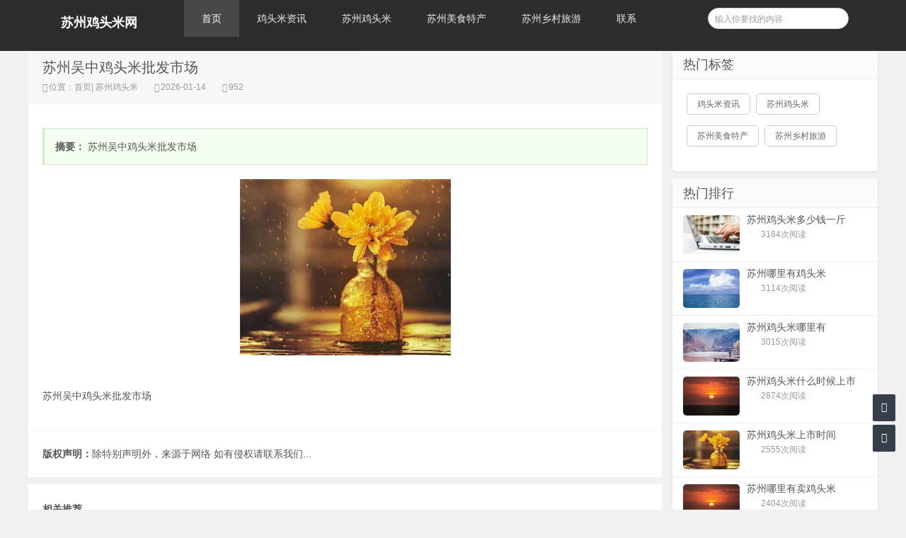

--- FILE ---
content_type: text/html;charset=UTF-8
request_url: http://www.jitoumi.com/zixun-353bbe77f39c4277bb82e09112f61cf7.html
body_size: 15881
content:




















<!----->















<!doctype html>
<html>
<head>
<meta charset="UTF-8" />
<meta http-equiv="X-UA-Compatible" content="IE=10,IE=9,IE=8,ie=7" />
<meta name="renderer" content="webkit"/>
<meta name= "applicable-device" content= "pc,mobile"/>
<meta name="viewport" content="width=device-width, initial-scale=1.0, user-scalable=0, minimum-scale=1.0, maximum-scale=1.0" />
<title>苏州吴中鸡头米批发市场_苏州鸡头米网</title>


<link rel="stylesheet" href="//rcvip2.kuaimi.cc/static/kmsite-info1/css/style.css" type="text/css" media="all" />
<script src="//rcvip2.kuaimi.cc/static/kmsite-info1/js/jquery-2.2.4.min.js" type="text/javascript" charset="utf-8"></script>
<script src="//rcvip2.kuaimi.cc/static/kmsite-info1/js/zblogphp.js" type="text/javascript" charset="utf-8"></script>

<script src="//rcvip2.kuaimi.cc/static/kmsite-info1/js/jquery-ias.min.js" type="text/javascript" charset="utf-8"></script>
<script src="//rcvip2.kuaimi.cc/static/kmsite-info1/js/swiper.min.js" type="text/javascript" charset="utf-8"></script>

 <script src="//rcvip2.kuaimi.cc/static/jquery/jquery.qrcode.min.js" type="text/javascript"></script>
 
<link rel="stylesheet" href="//rcvip2.kuaimi.cc/static/kmsite-info1/css/swiper.min.css" type="text/css" media="all" />
<link href="//rcvip2.kuaimi.cc/static/font-awesome-4.7.0/css/font-awesome.min.css" rel="stylesheet">
<link rel="shortcut icon" href="" type="image/x-icon" />

 
  
<meta name="decorator" content="cms_default_kminfo1"/>

<meta name="keywords" content="苏州鸡头米上市时间,苏州鸡头米多少钱一斤,苏州鸡头米在哪里买,苏州鸡头米的做法,苏州鸡头米哪里有卖,苏州鸡头米的吃法,苏州鸡头米图片,苏州鸡头米怎么吃,苏州鸡头米的功效,苏州哪里有鸡头米" />
<meta name="description" content="苏州鸡头米网(jitoumi.com)是苏州鸡头米地方门户网站,是一家苏州鸡头米供应链服务商,面向全国诚招代理提供一件代发业务,客服热线18621791688。" />
<script src="//rcvip2.kuaimi.cc/static/layer/layer.js" type="text/javascript"></script>
<link href="//rcvip2.kuaimi.cc/static/jquery-validation/1.11.0/jquery.validate.min.css" type="text/css" rel="stylesheet" />
<script src="//rcvip2.kuaimi.cc/static/jquery-validation/1.11.0/jquery.validate.min.js" type="text/javascript"></script>


<script type="text/javascript">
		$(document).ready(function() {
			if ("0"=="1" && "1"=="1"){
				$("#comment").show();
				page(1);
			}
			
		
		});
		function page(n,s){
			$.get("/comment",{theme: 'kminfo1', 'category.id': 'b602c36525534b35a8dbb1410339bb27',
				contentId: '353bbe77f39c4277bb82e09112f61cf7', title: '苏州吴中鸡头米批发市场', pageNo: n, pageSize: s, date: new Date().getTime()
			},function(data){
				$("#comment").html(data);
			});
		}
	</script>

</head>
<body class="home blog">

<div class="placeholder"></div>
<header class="header">
  <div  class="navbar">
    <h1 class="logo">
	
	  
              
               
			  
			   <a href="/" title="苏州鸡头米网|苏州鸡头米几月份上市|苏州鸡头米多少钱一斤|苏州鸡头米的功效与作用" >苏州鸡头米网</a>
			  
            
	 </h1>
    <div class="nav_box"> <span class="navicon"></span> </div>
    <div class="nav-search"> <i class="fa fa-search"></i> </div>
    <ul id="monavber" class="nav" data-type="index" data-infoid="">
      <li id="nvabar-item-index"><a href="/">首页</a></li>
     
			 
			  <li id="navbar-category-2"><a href="zixunList-news.html">鸡头米资讯</a></li>
			  
			 
			 
			  <li id="navbar-category-2"><a href="zixunList-jitoumi.html">苏州鸡头米</a></li>
			  
			 
			 
			  <li id="navbar-category-2"><a href="zixunList-tc.html">苏州美食特产</a></li>
			  
			 
			 
			  <li id="navbar-category-2"><a href="zixunList-ly.html">苏州乡村旅游</a></li>
			  
			 
    
      <li id="navbar-page-2"><a href="contact.html">联系</a></li>
    </ul>
    <div class="menu pull-right">
      <form name="formsearch"  method="post" action="###?act=search">
        <input class="search-input" name="q" id="search-keyword" type="text" required="required" placeholder=" 输入你要找的内容" />
        <button type="submit" class="searchbtn" title="搜一下！"> <i class="fa"></i> </button>
      </form>
    </div>
  </div>
</header>

<section class="container">

   

    <div class="content-wrap">
        <div class="content">
            <header class="article-header">
                <h1>苏州吴中鸡头米批发市场  </h1>
                <div class="meta">
                   
                    <span class="muted"><i class="fa fa-user-o"></i>位置：<a href="/">首页</a>|<a href="zixunList-jitoumi.html" target="_blank">
					
					苏州鸡头米
					
					</a></span>
                    <span class="muted"><i class="fa fa-clock-o"></i>2026-01-14  </span>
                    <span class="muted"><i class="fa fa-eye"></i>952</span>
                </div>
            </header>
            <article class="article-content" id="yzmcms_viewer">
                <blockquote>
                                        <p> <strong>摘要：</strong>
	苏州吴中鸡头米批发市场</p>
                </blockquote>
				<div align="center">
				
				   
              
               
			  
			 	 <img src="//rcvip2.kuaimi.cc/static/common_images/kminfo1/17.jpg" alt="苏州吴中鸡头米批发市场" >
			  
            
		  
				 
				</div><br>
                                <p><p>
	苏州吴中鸡头米批发市场</p></p>                                
                <div class="art-copyright br mb">
                 
                                      <div><span>版权声明：</span>除特别声明外，来源于网络 如有侵权请联系我们...</div>                </div>
                <!--related:end-->
            </article>
			<!--
            <nav class="article-nav">
                                <span class="article-nav-prev">上一篇：<a href=""></a></span>
                                                <span class="article-nav-next">下一篇：<a href=""></a></span>
                            </nav>
							
							-->
            <div class="related-post">
                <h6>相关推荐</h6>
                <ul class="related-box clearfix">
				
				
                                    </ul>
            </div>
            <!--comment-->
                        
<div id="comment" class="tab">
    <div class="tab-menu clearfix">
        <a class="current" href="javascript:void(0)">文章评论</a>
    </div>
    <div class="comment_box">

   
   <div id="comment" class="hide span9">
				正在加载评论...
			</div>

<div class="clearfix"></div>     
    </div>
</div>
                        <!--comment:end-->
       
	   
	    </div>
		
		
		
		
      




  <aside class="sidebar">
            
    

 <!--热门标签-->
      <div class="widget">
        <h3 class="widget_tit">热门标签</h3>
        <div class="tag_list">
          <ul>
            
    
		   
		
			  
		 <li><a href="zixunList-news.html" title="鸡头米资讯"><span>鸡头米资讯</span></a></li>
			  
			 
		
			  
		 <li><a href="zixunList-jitoumi.html" title="苏州鸡头米"><span>苏州鸡头米</span></a></li>
			  
			 
		
			  
		 <li><a href="zixunList-tc.html" title="苏州美食特产"><span>苏州美食特产</span></a></li>
			  
			 
		
			  
		 <li><a href="zixunList-ly.html" title="苏州乡村旅游"><span>苏州乡村旅游</span></a></li>
			  
			 
          </ul>
        </div>
      </div>
<!--最新留言-->

<!--热门文章-->
<div class="widget d_postlist">
    <h3 class="widget_tit">热门排行</h3>
    <ul>
          
            <li> <a href="/zixun-226b437b26254e4bb5111a3cfcd3eb50.html" target="_blank" title="苏州鸡头米多少钱一斤"> 
			<span class="thumbnail"> 
			
		
						 
				   
              
               
			  
			 	 <img src="//rcvip2.kuaimi.cc/static/common_images/kminfo1/11.jpg" alt="苏州鸡头米多少钱一斤" >
			  
            
			
			
			 </span> <span class="text">苏州鸡头米多少钱一斤</span>
			 <span class="muted">
              
              </span> 
			  <span class="muted">
			  	<span class="ds-thread-count" data-replace="1">3184次阅读</span>
			  </span> </a> 
			  </li>
          
            <li> <a href="/zixun-e91db23b93ec4c349cba47db6e6756e3.html" target="_blank" title="苏州哪里有鸡头米"> 
			<span class="thumbnail"> 
			
		
						 
				   
              
               
			  
			 	 <img src="//rcvip2.kuaimi.cc/static/common_images/kminfo1/10.jpg" alt="苏州哪里有鸡头米" >
			  
            
			
			
			 </span> <span class="text">苏州哪里有鸡头米</span>
			 <span class="muted">
              
              </span> 
			  <span class="muted">
			  	<span class="ds-thread-count" data-replace="1">3114次阅读</span>
			  </span> </a> 
			  </li>
          
            <li> <a href="/zixun-4eafa23d9a514e0d8e073d39cec24eb3.html" target="_blank" title="苏州鸡头米哪里有"> 
			<span class="thumbnail"> 
			
		
						 
				   
              
               
			  
			 	 <img src="//rcvip2.kuaimi.cc/static/common_images/kminfo1/19.jpg" alt="苏州鸡头米哪里有" >
			  
            
			
			
			 </span> <span class="text">苏州鸡头米哪里有</span>
			 <span class="muted">
              
              </span> 
			  <span class="muted">
			  	<span class="ds-thread-count" data-replace="1">3015次阅读</span>
			  </span> </a> 
			  </li>
          
            <li> <a href="/zixun-aec6f2ebfda34b08828fa448e3a66d62.html" target="_blank" title="苏州鸡头米什么时候上市"> 
			<span class="thumbnail"> 
			
		
						 
				   
              
               
			  
			 	 <img src="//rcvip2.kuaimi.cc/static/common_images/kminfo1/12.jpg" alt="苏州鸡头米什么时候上市" >
			  
            
			
			
			 </span> <span class="text">苏州鸡头米什么时候上市</span>
			 <span class="muted">
              
              </span> 
			  <span class="muted">
			  	<span class="ds-thread-count" data-replace="1">2874次阅读</span>
			  </span> </a> 
			  </li>
          
            <li> <a href="/zixun-ec3a038ac1a2403e83e082b0b12f6aa3.html" target="_blank" title="苏州鸡头米上市时间"> 
			<span class="thumbnail"> 
			
		
						 
				   
              
               
			  
			 	 <img src="//rcvip2.kuaimi.cc/static/common_images/kminfo1/17.jpg" alt="苏州鸡头米上市时间" >
			  
            
			
			
			 </span> <span class="text">苏州鸡头米上市时间</span>
			 <span class="muted">
              
              </span> 
			  <span class="muted">
			  	<span class="ds-thread-count" data-replace="1">2555次阅读</span>
			  </span> </a> 
			  </li>
          
            <li> <a href="/zixun-ebe273c225a94480a0879ce4bde1e4d3.html" target="_blank" title="苏州哪里有卖鸡头米"> 
			<span class="thumbnail"> 
			
		
						 
				   
              
               
			  
			 	 <img src="//rcvip2.kuaimi.cc/static/common_images/kminfo1/12.jpg" alt="苏州哪里有卖鸡头米" >
			  
            
			
			
			 </span> <span class="text">苏州哪里有卖鸡头米</span>
			 <span class="muted">
              
              </span> 
			  <span class="muted">
			  	<span class="ds-thread-count" data-replace="1">2404次阅读</span>
			  </span> </a> 
			  </li>
          
            </ul>
</div>
<!--最新文章-->


<!--文章归档-->
<!--
<div class="widget d_textbanner">
    <h3 class="widget_tit">文章归档</h3>
    <ul style="margin-top:15px">
        <li><a title="2022年3月" href="">2022年3月 (1)</a></li>

    </ul>
</div>
-->
<!--热门文章-->
<div class="widget d_textbanner">
     <h3>分享网站</h3>
        <div class="sidebar_share"> <a rel="nofollow" class="share_weixin" onClick="km_share_wechat();" title="分享到微信">微信</a> <a rel="nofollow" href="http://connect.qq.com/widget/shareqq/index.html?url=http://www.jitoumi.com?title=分享一个不错的网站&amp;&desc=分享一个不错的网站&amp;pics=&amp;site=苏州鸡头米网" class="share_qq" target="_blank" title="分享到QQ">Q Q</a> <a rel="nofollow" href="http://sns.qzone.qq.com/cgi-bin/qzshare/cgi_qzshare_onekey?url=www.jitoumi.com?desc=分享一个不错的网站" class="share_qzone" target="_blank" title="分享到QQ空间">空间</a> <a rel="nofollow" href="http://service.weibo.com/share/share.php?url=www.jitoumi.com?title=分享一个不错的网站&amp;appkey=&amp;searchPic=true" class="share_weibo" target="_blank" title="分享到微博">微博</a> </div>
</div>
<script>
    function km_share_wechat(){
        $("#share_wechat").toggle();
    }
</script>


 <!--ad1-->
      <div class="widget widget_text">
        <div class="textwidget"> <a href="" target="_bank"><img src="//rcvip2.kuaimi.cc/static/kmsite-info1/images/ad1.jpg" ></a> </div>
      </div>
	  
	<!--ad1end-->  
        </aside>
		
		
    </div>
</section>


<footer class="footer">
  <div class="footer-inner">
    <div style="padding:0 20px;overflow:hidden;">
      <div class="copyright"> 
	  
	  <p>
	<strong><span style="font-size:20px;">苏州</span></strong><a href="http://beian.miit.gov.cn/#/Integrated/index"><span style="color:#000000;"><strong><span style="font-size:20px;"><span style="background-color:#fff0f5;">鸡头米网 </span></span></strong><span style="font-size:20px;"><span style="background-color:#fff0f5;">沪ICP备16023724号-23</span></span></span></a></p>
	  </div>
      <div class="trackcode"> 
	   栏目导航:
	   <a href="/">首页</a>|
	  
			 
			 <a href="zixunList-news.html">鸡头米资讯</a>|
		
			 
			 
			 <a href="zixunList-jitoumi.html">苏州鸡头米</a>|
		
			 
			 
			 <a href="zixunList-tc.html">苏州美食特产</a>|
		
			 
			 
			 <a href="zixunList-ly.html">苏州乡村旅游</a>|
		
			 
      
            <a href="/guestbook.html" >意见建议</a> | <a href="/contact.html" >联系</a> 
	   
	   | <a href="/sitemap.xml" >网站地图</a>  </div>
    </div>
  </div>
</footer>
<div id="share_wechat">


<script type="text/javascript">
    jQuery(function(){
        jQuery('#output').qrcode("http://www.jitoumi.com");
    })
</script>

  <div> <span title="关闭" onClick="km_share_wechat()" style="">关闭</span> 
  
  
<div id="output"></div>

    <p style="">用微信“扫一扫”</p>
  </div>
</div>
<div id="backtop" class="backtop">
  <div class="bt-box top" title="返回顶部"> <i class="fa fa-angle-up"></i> </div>
  <div class="bt-box qq" title="QQ会话"> <a href="contact.html?html" rel="nofollow" target="_blank"><i class="fa fa-qq"></i></a> </div>
  <div class="bt-box bottom" title="网站底部"> <i class="fa fa-angle-down"></i> </div>
</div>
<!--[if lt IE 9]>
<script src="//rcvip2.kuaimi.cc/static/kmsite-info1/js/IECheck.js"></script>
<![endif]-->
<script src="//rcvip2.kuaimi.cc/static/kmsite-info1/js/themeol-sidebar.min.js" type="text/javascript"></script>
<script src="//rcvip2.kuaimi.cc/static/kmsite-info1/js/common.js"></script>
</body>
</html>
<div style="display:none">
  <script type="text/javascript" src="https://s11.cnzz.com/z_stat.php?id=1254805076&web_id=1254805076"></script>
  
    
    
  
  
  
  	

		
		
			
		
	
</div>


--- FILE ---
content_type: application/javascript
request_url: http://rcvip2.kuaimi.cc/static/kmsite-info1/js/swiper.min.js
body_size: 80958
content:
!function(){"use strict";function f(f){f.fn.swiper=function(M){var K;return f(this).each(function(){var f=new b(this,M);K||(K=f)}),K}}var M,b=function(f,bW){function a(f){return Math.floor(f)}function fb(){eW.autoplayTimeoutId=setTimeout(function(){eW.params.loop?(eW.fixLoop(),eW._slideNext(),eW.emit("onAutoplay",eW)):eW.isEnd?bW.autoplayStopOnLast?eW.stopAutoplay():(eW._slideTo(0),eW.emit("onAutoplay",eW)):(eW._slideNext(),eW.emit("onAutoplay",eW))},eW.params.autoplay)}function Kb(f,b){var K=M(f.target);if(!K.is(b))if("string"==typeof b)K=K.parents(b);else if(b.nodeType){var bW;return K.parents().each(function(f,M){M===b&&(bW=b)}),bW?b:void 0}if(0!==K.length)return K[0]}function ff(f,M){M=M||{};var b=window.MutationObserver||window.WebkitMutationObserver,K=new b(function(f){f.forEach(function(f){eW.onResize(!0),eW.emit("onObserverUpdate",eW,f)})});K.observe(f,{attributes:"undefined"==typeof M.attributes?!0:M.attributes,childList:"undefined"==typeof M.childList?!0:M.childList,characterData:"undefined"==typeof M.characterData?!0:M.characterData}),eW.observers.push(K)}function g(f){f.originalEvent&&(f=f.originalEvent);var M=f.keyCode||f.charCode;if(!eW.params.allowSwipeToNext&&(eW.isHorizontal()&&39===M||!eW.isHorizontal()&&40===M))return!1;if(!eW.params.allowSwipeToPrev&&(eW.isHorizontal()&&37===M||!eW.isHorizontal()&&38===M))return!1;if(!(f.shiftKey||f.altKey||f.ctrlKey||f.metaKey||document.activeElement&&document.activeElement.nodeName&&("input"===document.activeElement.nodeName.toLowerCase()||"textarea"===document.activeElement.nodeName.toLowerCase()))){if(37===M||39===M||38===M||40===M){var b=!1;if(eW.container.parents(".swiper-slide").length>0&&0===eW.container.parents(".swiper-slide-active").length)return;var K={left:window.pageXOffset,top:window.pageYOffset},bW=window.innerWidth,a=window.innerHeight,fb=eW.container.offset();eW.rtl&&(fb.left=fb.left-eW.container[0].scrollLeft);for(var Kb=[[fb.left,fb.top],[fb.left+eW.width,fb.top],[fb.left,fb.top+eW.height],[fb.left+eW.width,fb.top+eW.height]],ff=0;ff<Kb.length;ff++){var g=Kb[ff];g[0]>=K.left&&g[0]<=K.left+bW&&g[1]>=K.top&&g[1]<=K.top+a&&(b=!0)}if(!b)return}eW.isHorizontal()?((37===M||39===M)&&(f.preventDefault?f.preventDefault():f.returnValue=!1),(39===M&&!eW.rtl||37===M&&eW.rtl)&&eW.slideNext(),(37===M&&!eW.rtl||39===M&&eW.rtl)&&eW.slidePrev()):((38===M||40===M)&&(f.preventDefault?f.preventDefault():f.returnValue=!1),40===M&&eW.slideNext(),38===M&&eW.slidePrev())}}function aH(f){f.originalEvent&&(f=f.originalEvent);var M=eW.mousewheel.event,b=0,K=eW.rtl?-1:1;if("mousewheel"===M)if(eW.params.mousewheelForceToAxis)if(eW.isHorizontal()){if(!(Math.abs(f.wheelDeltaX)>Math.abs(f.wheelDeltaY)))return;b=f.wheelDeltaX*K}else{if(!(Math.abs(f.wheelDeltaY)>Math.abs(f.wheelDeltaX)))return;b=f.wheelDeltaY}else b=Math.abs(f.wheelDeltaX)>Math.abs(f.wheelDeltaY)?-f.wheelDeltaX*K:-f.wheelDeltaY;else if("DOMMouseScroll"===M)b=-f.detail;else if("wheel"===M)if(eW.params.mousewheelForceToAxis)if(eW.isHorizontal()){if(!(Math.abs(f.deltaX)>Math.abs(f.deltaY)))return;b=-f.deltaX*K}else{if(!(Math.abs(f.deltaY)>Math.abs(f.deltaX)))return;b=-f.deltaY}else b=Math.abs(f.deltaX)>Math.abs(f.deltaY)?-f.deltaX*K:-f.deltaY;if(0!==b){if(eW.params.mousewheelInvert&&(b=-b),eW.params.freeMode){var bW=eW.getWrapperTranslate()+b*eW.params.mousewheelSensitivity,a=eW.isBeginning,fb=eW.isEnd;if(bW>=eW.minTranslate()&&(bW=eW.minTranslate()),bW<=eW.maxTranslate()&&(bW=eW.maxTranslate()),eW.setWrapperTransition(0),eW.setWrapperTranslate(bW),eW.updateProgress(),eW.updateActiveIndex(),(!a&&eW.isBeginning||!fb&&eW.isEnd)&&eW.updateClasses(),eW.params.freeModeSticky?(clearTimeout(eW.mousewheel.timeout),eW.mousewheel.timeout=setTimeout(function(){eW.slideReset()},300)):eW.params.lazyLoading&&eW.lazy&&eW.lazy.load(),0===bW||bW===eW.maxTranslate())return}else{if((new window.Date).getTime()-eW.mousewheel.lastScrollTime>60)if(0>b)if(eW.isEnd&&!eW.params.loop||eW.animating){if(eW.params.mousewheelReleaseOnEdges)return!0}else eW.slideNext();else if(eW.isBeginning&&!eW.params.loop||eW.animating){if(eW.params.mousewheelReleaseOnEdges)return!0}else eW.slidePrev();eW.mousewheel.lastScrollTime=(new window.Date).getTime()}return eW.params.autoplay&&eW.stopAutoplay(),f.preventDefault?f.preventDefault():f.returnValue=!1,!1}}function fT(f,b){f=M(f);var K,bW,a,fb=eW.rtl?-1:1;K=f.attr("data-swiper-parallax")||"0",bW=f.attr("data-swiper-parallax-x"),a=f.attr("data-swiper-parallax-y"),bW||a?(bW=bW||"0",a=a||"0"):eW.isHorizontal()?(bW=K,a="0"):(a=K,bW="0"),bW=bW.indexOf("%")>=0?parseInt(bW,10)*b*fb+"%":bW*b*fb+"px",a=a.indexOf("%")>=0?parseInt(a,10)*b+"%":a*b+"px",f.transform("translate3d("+bW+", "+a+",0px)")}function bG(f){return 0!==f.indexOf("on")&&(f=f[0]!==f[0].toUpperCase()?"on"+f[0].toUpperCase()+f.substring(1):"on"+f),f}if(!(this instanceof b))return new b(f,bW);var gf={direction:"horizontal",touchEventsTarget:"container",initialSlide:0,speed:300,autoplay:!1,autoplayDisableOnInteraction:!0,autoplayStopOnLast:!1,iOSEdgeSwipeDetection:!1,iOSEdgeSwipeThreshold:20,freeMode:!1,freeModeMomentum:!0,freeModeMomentumRatio:1,freeModeMomentumBounce:!0,freeModeMomentumBounceRatio:1,freeModeSticky:!1,freeModeMinimumVelocity:.02,autoHeight:!1,setWrapperSize:!1,virtualTranslate:!1,effect:"slide",coverflow:{rotate:50,stretch:0,depth:100,modifier:1,slideShadows:!0},flip:{slideShadows:!0,limitRotation:!0},cube:{slideShadows:!0,shadow:!0,shadowOffset:20,shadowScale:.94},fade:{crossFade:!1},parallax:!1,scrollbar:null,scrollbarHide:!0,scrollbarDraggable:!1,scrollbarSnapOnRelease:!1,keyboardControl:!1,mousewheelControl:!1,mousewheelReleaseOnEdges:!1,mousewheelInvert:!1,mousewheelForceToAxis:!1,mousewheelSensitivity:1,hashnav:!1,breakpoints:void 0,spaceBetween:0,slidesPerView:1,slidesPerColumn:1,slidesPerColumnFill:"column",slidesPerGroup:1,centeredSlides:!1,slidesOffsetBefore:0,slidesOffsetAfter:0,roundLengths:!1,touchRatio:1,touchAngle:45,simulateTouch:!0,shortSwipes:!0,longSwipes:!0,longSwipesRatio:.5,longSwipesMs:300,followFinger:!0,onlyExternal:!1,threshold:0,touchMoveStopPropagation:!0,uniqueNavElements:!0,pagination:null,paginationElement:"span",paginationClickable:!1,paginationHide:!1,paginationBulletRender:null,paginationProgressRender:null,paginationFractionRender:null,paginationCustomRender:null,paginationType:"bullets",resistance:!0,resistanceRatio:.85,nextButton:null,prevButton:null,watchSlidesProgress:!1,watchSlidesVisibility:!1,grabCursor:!1,preventClicks:!0,preventClicksPropagation:!0,slideToClickedSlide:!1,lazyLoading:!1,lazyLoadingInPrevNext:!1,lazyLoadingInPrevNextAmount:1,lazyLoadingOnTransitionStart:!1,preloadImages:!0,updateOnImagesReady:!0,loop:!1,loopAdditionalSlides:0,loopedSlides:null,control:void 0,controlInverse:!1,controlBy:"slide",allowSwipeToPrev:!0,allowSwipeToNext:!0,swipeHandler:null,noSwiping:!0,noSwipingClass:"swiper-no-swiping",slideClass:"swiper-slide",slideActiveClass:"swiper-slide-active",slideVisibleClass:"swiper-slide-visible",slideDuplicateClass:"swiper-slide-duplicate",slideNextClass:"swiper-slide-next",slidePrevClass:"swiper-slide-prev",wrapperClass:"swiper-wrapper",bulletClass:"swiper-pagination-bullet",bulletActiveClass:"swiper-pagination-bullet-active",buttonDisabledClass:"swiper-button-disabled",paginationCurrentClass:"swiper-pagination-current",paginationTotalClass:"swiper-pagination-total",paginationHiddenClass:"swiper-pagination-hidden",paginationProgressbarClass:"swiper-pagination-progressbar",observer:!1,observeParents:!1,a11y:!1,prevSlideMessage:"Previous slide",nextSlideMessage:"Next slide",firstSlideMessage:"This is the first slide",lastSlideMessage:"This is the last slide",paginationBulletMessage:"Go to slide {{index}}",runCallbacksOnInit:!0},e=bW&&bW.virtualTranslate;bW=bW||{};var G={};for(var bg in bW)if("object"!=typeof bW[bg]||null===bW[bg]||(bW[bg].nodeType||bW[bg]===window||bW[bg]===document||"undefined"!=typeof K&&bW[bg]instanceof K||"undefined"!=typeof jQuery&&bW[bg]instanceof jQuery))G[bg]=bW[bg];else{G[bg]={};for(var d in bW[bg])G[bg][d]=bW[bg][d]}for(var Ke in gf)if("undefined"==typeof bW[Ke])bW[Ke]=gf[Ke];else if("object"==typeof bW[Ke])for(var h in gf[Ke])"undefined"==typeof bW[Ke][h]&&(bW[Ke][h]=gf[Ke][h]);var eW=this;if(eW.params=bW,eW.originalParams=G,eW.classNames=[],"undefined"!=typeof M&&"undefined"!=typeof K&&(M=K),("undefined"!=typeof M||(M="undefined"==typeof K?window.Dom7||window.Zepto||window.jQuery:K))&&(eW.$=M,eW.currentBreakpoint=void 0,eW.getActiveBreakpoint=function(){if(!eW.params.breakpoints)return!1;var f,M=!1,b=[];for(f in eW.params.breakpoints)eW.params.breakpoints.hasOwnProperty(f)&&b.push(f);b.sort(function(f,M){return parseInt(f,10)>parseInt(M,10)});for(var K=0;K<b.length;K++)f=b[K],f>=window.innerWidth&&!M&&(M=f);return M||"max"},eW.setBreakpoint=function(){var f=eW.getActiveBreakpoint();if(f&&eW.currentBreakpoint!==f){var M=f in eW.params.breakpoints?eW.params.breakpoints[f]:eW.originalParams,b=eW.params.loop&&M.slidesPerView!==eW.params.slidesPerView;for(var K in M)eW.params[K]=M[K];eW.currentBreakpoint=f,b&&eW.destroyLoop&&eW.reLoop(!0)}},eW.params.breakpoints&&eW.setBreakpoint(),eW.container=M(f),0!==eW.container.length)){if(eW.container.length>1){var bU=[];return eW.container.each(function(){bU.push(new b(this,bW))}),bU}eW.container[0].swiper=eW,eW.container.data("swiper",eW),eW.classNames.push("swiper-container-"+eW.params.direction),eW.params.freeMode&&eW.classNames.push("swiper-container-free-mode"),eW.support.flexbox||(eW.classNames.push("swiper-container-no-flexbox"),eW.params.slidesPerColumn=1),eW.params.autoHeight&&eW.classNames.push("swiper-container-autoheight"),(eW.params.parallax||eW.params.watchSlidesVisibility)&&(eW.params.watchSlidesProgress=!0),["cube","coverflow","flip"].indexOf(eW.params.effect)>=0&&(eW.support.transforms3d?(eW.params.watchSlidesProgress=!0,eW.classNames.push("swiper-container-3d")):eW.params.effect="slide"),"slide"!==eW.params.effect&&eW.classNames.push("swiper-container-"+eW.params.effect),"cube"===eW.params.effect&&(eW.params.resistanceRatio=0,eW.params.slidesPerView=1,eW.params.slidesPerColumn=1,eW.params.slidesPerGroup=1,eW.params.centeredSlides=!1,eW.params.spaceBetween=0,eW.params.virtualTranslate=!0,eW.params.setWrapperSize=!1),("fade"===eW.params.effect||"flip"===eW.params.effect)&&(eW.params.slidesPerView=1,eW.params.slidesPerColumn=1,eW.params.slidesPerGroup=1,eW.params.watchSlidesProgress=!0,eW.params.spaceBetween=0,eW.params.setWrapperSize=!1,"undefined"==typeof e&&(eW.params.virtualTranslate=!0)),eW.params.grabCursor&&eW.support.touch&&(eW.params.grabCursor=!1),eW.wrapper=eW.container.children("."+eW.params.wrapperClass),eW.params.pagination&&(eW.paginationContainer=M(eW.params.pagination),eW.params.uniqueNavElements&&"string"==typeof eW.params.pagination&&eW.paginationContainer.length>1&&1===eW.container.find(eW.params.pagination).length&&(eW.paginationContainer=eW.container.find(eW.params.pagination)),"bullets"===eW.params.paginationType&&eW.params.paginationClickable?eW.paginationContainer.addClass("swiper-pagination-clickable"):eW.params.paginationClickable=!1,eW.paginationContainer.addClass("swiper-pagination-"+eW.params.paginationType)),(eW.params.nextButton||eW.params.prevButton)&&(eW.params.nextButton&&(eW.nextButton=M(eW.params.nextButton),eW.params.uniqueNavElements&&"string"==typeof eW.params.nextButton&&eW.nextButton.length>1&&1===eW.container.find(eW.params.nextButton).length&&(eW.nextButton=eW.container.find(eW.params.nextButton))),eW.params.prevButton&&(eW.prevButton=M(eW.params.prevButton),eW.params.uniqueNavElements&&"string"==typeof eW.params.prevButton&&eW.prevButton.length>1&&1===eW.container.find(eW.params.prevButton).length&&(eW.prevButton=eW.container.find(eW.params.prevButton)))),eW.isHorizontal=function(){return"horizontal"===eW.params.direction},eW.rtl=eW.isHorizontal()&&("rtl"===eW.container[0].dir.toLowerCase()||"rtl"===eW.container.css("direction")),eW.rtl&&eW.classNames.push("swiper-container-rtl"),eW.rtl&&(eW.wrongRTL="-webkit-box"===eW.wrapper.css("display")),eW.params.slidesPerColumn>1&&eW.classNames.push("swiper-container-multirow"),eW.device.android&&eW.classNames.push("swiper-container-android"),eW.container.addClass(eW.classNames.join(" ")),eW.translate=0,eW.progress=0,eW.velocity=0,eW.lockSwipeToNext=function(){eW.params.allowSwipeToNext=!1},eW.lockSwipeToPrev=function(){eW.params.allowSwipeToPrev=!1},eW.lockSwipes=function(){eW.params.allowSwipeToNext=eW.params.allowSwipeToPrev=!1},eW.unlockSwipeToNext=function(){eW.params.allowSwipeToNext=!0},eW.unlockSwipeToPrev=function(){eW.params.allowSwipeToPrev=!0},eW.unlockSwipes=function(){eW.params.allowSwipeToNext=eW.params.allowSwipeToPrev=!0},eW.params.grabCursor&&(eW.container[0].style.cursor="move",eW.container[0].style.cursor="-webkit-grab",eW.container[0].style.cursor="-moz-grab",eW.container[0].style.cursor="grab"),eW.imagesToLoad=[],eW.imagesLoaded=0,eW.loadImage=function(f,M,b,K,bW){function a(){bW&&bW()}var fb;f.complete&&K?a():M?(fb=new window.Image,fb.onload=a,fb.onerror=a,b&&(fb.srcset=b),M&&(fb.src=M)):a()},eW.preloadImages=function(){function f(){"undefined"!=typeof eW&&null!==eW&&(void 0!==eW.imagesLoaded&&eW.imagesLoaded++,eW.imagesLoaded===eW.imagesToLoad.length&&(eW.params.updateOnImagesReady&&eW.update(),eW.emit("onImagesReady",eW)))}eW.imagesToLoad=eW.container.find("img");for(var M=0;M<eW.imagesToLoad.length;M++)eW.loadImage(eW.imagesToLoad[M],eW.imagesToLoad[M].currentSrc||eW.imagesToLoad[M].getAttribute("src"),eW.imagesToLoad[M].srcset||eW.imagesToLoad[M].getAttribute("srcset"),!0,f)},eW.autoplayTimeoutId=void 0,eW.autoplaying=!1,eW.autoplayPaused=!1,eW.startAutoplay=function(){return"undefined"!=typeof eW.autoplayTimeoutId?!1:eW.params.autoplay?eW.autoplaying?!1:(eW.autoplaying=!0,eW.emit("onAutoplayStart",eW),void fb()):!1},eW.stopAutoplay=function(f){eW.autoplayTimeoutId&&(eW.autoplayTimeoutId&&clearTimeout(eW.autoplayTimeoutId),eW.autoplaying=!1,eW.autoplayTimeoutId=void 0,eW.emit("onAutoplayStop",eW))},eW.pauseAutoplay=function(f){eW.autoplayPaused||(eW.autoplayTimeoutId&&clearTimeout(eW.autoplayTimeoutId),eW.autoplayPaused=!0,0===f?(eW.autoplayPaused=!1,fb()):eW.wrapper.transitionEnd(function(){eW&&(eW.autoplayPaused=!1,eW.autoplaying?fb():eW.stopAutoplay())}))},eW.minTranslate=function(){return-eW.snapGrid[0]},eW.maxTranslate=function(){return-eW.snapGrid[eW.snapGrid.length-1]},eW.updateAutoHeight=function(){var f=eW.slides.eq(eW.activeIndex)[0];if("undefined"!=typeof f){var M=f.offsetHeight;M&&eW.wrapper.css("height",M+"px")}},eW.updateContainerSize=function(){var f,M;f="undefined"!=typeof eW.params.width?eW.params.width:eW.container[0].clientWidth,M="undefined"!=typeof eW.params.height?eW.params.height:eW.container[0].clientHeight,0===f&&eW.isHorizontal()||0===M&&!eW.isHorizontal()||(f=f-parseInt(eW.container.css("padding-left"),10)-parseInt(eW.container.css("padding-right"),10),M=M-parseInt(eW.container.css("padding-top"),10)-parseInt(eW.container.css("padding-bottom"),10),eW.width=f,eW.height=M,eW.size=eW.isHorizontal()?eW.width:eW.height)},eW.updateSlidesSize=function(){eW.slides=eW.wrapper.children("."+eW.params.slideClass),eW.snapGrid=[],eW.slidesGrid=[],eW.slidesSizesGrid=[];var f,M=eW.params.spaceBetween,b=-eW.params.slidesOffsetBefore,K=0,bW=0;if("undefined"!=typeof eW.size){"string"==typeof M&&M.indexOf("%")>=0&&(M=parseFloat(M.replace("%",""))/100*eW.size),eW.virtualSize=-M,eW.rtl?eW.slides.css({marginLeft:"",marginTop:""}):eW.slides.css({marginRight:"",marginBottom:""});var fb;eW.params.slidesPerColumn>1&&(fb=Math.floor(eW.slides.length/eW.params.slidesPerColumn)===eW.slides.length/eW.params.slidesPerColumn?eW.slides.length:Math.ceil(eW.slides.length/eW.params.slidesPerColumn)*eW.params.slidesPerColumn,"auto"!==eW.params.slidesPerView&&"row"===eW.params.slidesPerColumnFill&&(fb=Math.max(fb,eW.params.slidesPerView*eW.params.slidesPerColumn)));var Kb,ff=eW.params.slidesPerColumn,g=fb/ff,aH=g-(eW.params.slidesPerColumn*g-eW.slides.length);for(f=0;f<eW.slides.length;f++){Kb=0;var fT=eW.slides.eq(f);if(eW.params.slidesPerColumn>1){var bG,gf,e;"column"===eW.params.slidesPerColumnFill?(gf=Math.floor(f/ff),e=f-gf*ff,(gf>aH||gf===aH&&e===ff-1)&&++e>=ff&&(e=0,gf++),bG=gf+e*fb/ff,fT.css({"-webkit-box-ordinal-group":bG,"-moz-box-ordinal-group":bG,"-ms-flex-order":bG,"-webkit-order":bG,order:bG})):(e=Math.floor(f/g),gf=f-e*g),fT.css({"margin-top":0!==e&&eW.params.spaceBetween&&eW.params.spaceBetween+"px"}).attr("data-swiper-column",gf).attr("data-swiper-row",e)}"none"!==fT.css("display")&&("auto"===eW.params.slidesPerView?(Kb=eW.isHorizontal()?fT.outerWidth(!0):fT.outerHeight(!0),eW.params.roundLengths&&(Kb=a(Kb))):(Kb=(eW.size-(eW.params.slidesPerView-1)*M)/eW.params.slidesPerView,eW.params.roundLengths&&(Kb=a(Kb)),eW.isHorizontal()?eW.slides[f].style.width=Kb+"px":eW.slides[f].style.height=Kb+"px"),eW.slides[f].swiperSlideSize=Kb,eW.slidesSizesGrid.push(Kb),eW.params.centeredSlides?(b=b+Kb/2+K/2+M,0===f&&(b=b-eW.size/2-M),Math.abs(b)<.001&&(b=0),bW%eW.params.slidesPerGroup===0&&eW.snapGrid.push(b),eW.slidesGrid.push(b)):(bW%eW.params.slidesPerGroup===0&&eW.snapGrid.push(b),eW.slidesGrid.push(b),b=b+Kb+M),eW.virtualSize+=Kb+M,K=Kb,bW++)}eW.virtualSize=Math.max(eW.virtualSize,eW.size)+eW.params.slidesOffsetAfter;var G;if(eW.rtl&&eW.wrongRTL&&("slide"===eW.params.effect||"coverflow"===eW.params.effect)&&eW.wrapper.css({width:eW.virtualSize+eW.params.spaceBetween+"px"}),(!eW.support.flexbox||eW.params.setWrapperSize)&&(eW.isHorizontal()?eW.wrapper.css({width:eW.virtualSize+eW.params.spaceBetween+"px"}):eW.wrapper.css({height:eW.virtualSize+eW.params.spaceBetween+"px"})),eW.params.slidesPerColumn>1&&(eW.virtualSize=(Kb+eW.params.spaceBetween)*fb,eW.virtualSize=Math.ceil(eW.virtualSize/eW.params.slidesPerColumn)-eW.params.spaceBetween,eW.wrapper.css({width:eW.virtualSize+eW.params.spaceBetween+"px"}),eW.params.centeredSlides)){for(G=[],f=0;f<eW.snapGrid.length;f++)eW.snapGrid[f]<eW.virtualSize+eW.snapGrid[0]&&G.push(eW.snapGrid[f]);eW.snapGrid=G}if(!eW.params.centeredSlides){for(G=[],f=0;f<eW.snapGrid.length;f++)eW.snapGrid[f]<=eW.virtualSize-eW.size&&G.push(eW.snapGrid[f]);eW.snapGrid=G,Math.floor(eW.virtualSize-eW.size)-Math.floor(eW.snapGrid[eW.snapGrid.length-1])>1&&eW.snapGrid.push(eW.virtualSize-eW.size)}0===eW.snapGrid.length&&(eW.snapGrid=[0]),0!==eW.params.spaceBetween&&(eW.isHorizontal()?eW.rtl?eW.slides.css({marginLeft:M+"px"}):eW.slides.css({marginRight:M+"px"}):eW.slides.css({marginBottom:M+"px"})),eW.params.watchSlidesProgress&&eW.updateSlidesOffset()}},eW.updateSlidesOffset=function(){for(var f=0;f<eW.slides.length;f++)eW.slides[f].swiperSlideOffset=eW.isHorizontal()?eW.slides[f].offsetLeft:eW.slides[f].offsetTop},eW.updateSlidesProgress=function(f){if("undefined"==typeof f&&(f=eW.translate||0),0!==eW.slides.length){"undefined"==typeof eW.slides[0].swiperSlideOffset&&eW.updateSlidesOffset();var M=-f;eW.rtl&&(M=f),eW.slides.removeClass(eW.params.slideVisibleClass);for(var b=0;b<eW.slides.length;b++){var K=eW.slides[b],bW=(M-K.swiperSlideOffset)/(K.swiperSlideSize+eW.params.spaceBetween);if(eW.params.watchSlidesVisibility){var a=-(M-K.swiperSlideOffset),fb=a+eW.slidesSizesGrid[b],Kb=a>=0&&a<eW.size||fb>0&&fb<=eW.size||0>=a&&fb>=eW.size;Kb&&eW.slides.eq(b).addClass(eW.params.slideVisibleClass)}K.progress=eW.rtl?-bW:bW}}},eW.updateProgress=function(f){"undefined"==typeof f&&(f=eW.translate||0);var M=eW.maxTranslate()-eW.minTranslate(),b=eW.isBeginning,K=eW.isEnd;0===M?(eW.progress=0,eW.isBeginning=eW.isEnd=!0):(eW.progress=(f-eW.minTranslate())/M,eW.isBeginning=eW.progress<=0,eW.isEnd=eW.progress>=1),eW.isBeginning&&!b&&eW.emit("onReachBeginning",eW),eW.isEnd&&!K&&eW.emit("onReachEnd",eW),eW.params.watchSlidesProgress&&eW.updateSlidesProgress(f),eW.emit("onProgress",eW,eW.progress)},eW.updateActiveIndex=function(){var f,M,b,K=eW.rtl?eW.translate:-eW.translate;for(M=0;M<eW.slidesGrid.length;M++)"undefined"!=typeof eW.slidesGrid[M+1]?K>=eW.slidesGrid[M]&&K<eW.slidesGrid[M+1]-(eW.slidesGrid[M+1]-eW.slidesGrid[M])/2?f=M:K>=eW.slidesGrid[M]&&K<eW.slidesGrid[M+1]&&(f=M+1):K>=eW.slidesGrid[M]&&(f=M);(0>f||"undefined"==typeof f)&&(f=0),b=Math.floor(f/eW.params.slidesPerGroup),b>=eW.snapGrid.length&&(b=eW.snapGrid.length-1),f!==eW.activeIndex&&(eW.snapIndex=b,eW.previousIndex=eW.activeIndex,eW.activeIndex=f,eW.updateClasses())},eW.updateClasses=function(){eW.slides.removeClass(eW.params.slideActiveClass+" "+eW.params.slideNextClass+" "+eW.params.slidePrevClass);var f=eW.slides.eq(eW.activeIndex);f.addClass(eW.params.slideActiveClass);var b=f.next("."+eW.params.slideClass).addClass(eW.params.slideNextClass);eW.params.loop&&0===b.length&&eW.slides.eq(0).addClass(eW.params.slideNextClass);var K=f.prev("."+eW.params.slideClass).addClass(eW.params.slidePrevClass);if(eW.params.loop&&0===K.length&&eW.slides.eq(-1).addClass(eW.params.slidePrevClass),eW.paginationContainer&&eW.paginationContainer.length>0){var bW,a=eW.params.loop?Math.ceil((eW.slides.length-2*eW.loopedSlides)/eW.params.slidesPerGroup):eW.snapGrid.length;if(eW.params.loop?(bW=Math.ceil((eW.activeIndex-eW.loopedSlides)/eW.params.slidesPerGroup),bW>eW.slides.length-1-2*eW.loopedSlides&&(bW-=eW.slides.length-2*eW.loopedSlides),bW>a-1&&(bW-=a),0>bW&&"bullets"!==eW.params.paginationType&&(bW=a+bW)):bW="undefined"!=typeof eW.snapIndex?eW.snapIndex:eW.activeIndex||0,"bullets"===eW.params.paginationType&&eW.bullets&&eW.bullets.length>0&&(eW.bullets.removeClass(eW.params.bulletActiveClass),eW.paginationContainer.length>1?eW.bullets.each(function(){M(this).index()===bW&&M(this).addClass(eW.params.bulletActiveClass)}):eW.bullets.eq(bW).addClass(eW.params.bulletActiveClass)),"fraction"===eW.params.paginationType&&(eW.paginationContainer.find("."+eW.params.paginationCurrentClass).text(bW+1),eW.paginationContainer.find("."+eW.params.paginationTotalClass).text(a)),"progress"===eW.params.paginationType){var fb=(bW+1)/a,Kb=fb,ff=1;eW.isHorizontal()||(ff=fb,Kb=1),eW.paginationContainer.find("."+eW.params.paginationProgressbarClass).transform("translate3d(0,0,0) scaleX("+Kb+") scaleY("+ff+")").transition(eW.params.speed)}"custom"===eW.params.paginationType&&eW.params.paginationCustomRender&&(eW.paginationContainer.html(eW.params.paginationCustomRender(eW,bW+1,a)),eW.emit("onPaginationRendered",eW,eW.paginationContainer[0]))}eW.params.loop||(eW.params.prevButton&&eW.prevButton&&eW.prevButton.length>0&&(eW.isBeginning?(eW.prevButton.addClass(eW.params.buttonDisabledClass),eW.params.a11y&&eW.a11y&&eW.a11y.disable(eW.prevButton)):(eW.prevButton.removeClass(eW.params.buttonDisabledClass),eW.params.a11y&&eW.a11y&&eW.a11y.enable(eW.prevButton))),eW.params.nextButton&&eW.nextButton&&eW.nextButton.length>0&&(eW.isEnd?(eW.nextButton.addClass(eW.params.buttonDisabledClass),eW.params.a11y&&eW.a11y&&eW.a11y.disable(eW.nextButton)):(eW.nextButton.removeClass(eW.params.buttonDisabledClass),eW.params.a11y&&eW.a11y&&eW.a11y.enable(eW.nextButton))))},eW.updatePagination=function(){if(eW.params.pagination&&eW.paginationContainer&&eW.paginationContainer.length>0){var f="";if("bullets"===eW.params.paginationType){for(var M=eW.params.loop?Math.ceil((eW.slides.length-2*eW.loopedSlides)/eW.params.slidesPerGroup):eW.snapGrid.length,b=0;M>b;b++)f+=eW.params.paginationBulletRender?eW.params.paginationBulletRender(b,eW.params.bulletClass):"<"+eW.params.paginationElement+' class="'+eW.params.bulletClass+'"></'+eW.params.paginationElement+">";eW.paginationContainer.html(f),eW.bullets=eW.paginationContainer.find("."+eW.params.bulletClass),eW.params.paginationClickable&&eW.params.a11y&&eW.a11y&&eW.a11y.initPagination()}"fraction"===eW.params.paginationType&&(f=eW.params.paginationFractionRender?eW.params.paginationFractionRender(eW,eW.params.paginationCurrentClass,eW.params.paginationTotalClass):'<span class="'+eW.params.paginationCurrentClass+'"></span> / <span class="'+eW.params.paginationTotalClass+'"></span>',eW.paginationContainer.html(f)),"progress"===eW.params.paginationType&&(f=eW.params.paginationProgressRender?eW.params.paginationProgressRender(eW,eW.params.paginationProgressbarClass):'<span class="'+eW.params.paginationProgressbarClass+'"></span>',eW.paginationContainer.html(f)),"custom"!==eW.params.paginationType&&eW.emit("onPaginationRendered",eW,eW.paginationContainer[0])}},eW.update=function(f){function M(){K=Math.min(Math.max(eW.translate,eW.maxTranslate()),eW.minTranslate()),eW.setWrapperTranslate(K),eW.updateActiveIndex(),eW.updateClasses()}if(eW.updateContainerSize(),eW.updateSlidesSize(),eW.updateProgress(),eW.updatePagination(),eW.updateClasses(),eW.params.scrollbar&&eW.scrollbar&&eW.scrollbar.set(),f){var b,K;eW.controller&&eW.controller.spline&&(eW.controller.spline=void 0),eW.params.freeMode?(M(),eW.params.autoHeight&&eW.updateAutoHeight()):(b=("auto"===eW.params.slidesPerView||eW.params.slidesPerView>1)&&eW.isEnd&&!eW.params.centeredSlides?eW.slideTo(eW.slides.length-1,0,!1,!0):eW.slideTo(eW.activeIndex,0,!1,!0),b||M())}else eW.params.autoHeight&&eW.updateAutoHeight()},eW.onResize=function(f){eW.params.breakpoints&&eW.setBreakpoint();var M=eW.params.allowSwipeToPrev,b=eW.params.allowSwipeToNext;eW.params.allowSwipeToPrev=eW.params.allowSwipeToNext=!0,eW.updateContainerSize(),eW.updateSlidesSize(),("auto"===eW.params.slidesPerView||eW.params.freeMode||f)&&eW.updatePagination(),eW.params.scrollbar&&eW.scrollbar&&eW.scrollbar.set(),eW.controller&&eW.controller.spline&&(eW.controller.spline=void 0);var K=!1;if(eW.params.freeMode){var bW=Math.min(Math.max(eW.translate,eW.maxTranslate()),eW.minTranslate());eW.setWrapperTranslate(bW),eW.updateActiveIndex(),eW.updateClasses(),eW.params.autoHeight&&eW.updateAutoHeight()}else eW.updateClasses(),K=("auto"===eW.params.slidesPerView||eW.params.slidesPerView>1)&&eW.isEnd&&!eW.params.centeredSlides?eW.slideTo(eW.slides.length-1,0,!1,!0):eW.slideTo(eW.activeIndex,0,!1,!0);eW.params.lazyLoading&&!K&&eW.lazy&&eW.lazy.load(),eW.params.allowSwipeToPrev=M,eW.params.allowSwipeToNext=b};var fV=["mousedown","mousemove","mouseup"];window.navigator.pointerEnabled?fV=["pointerdown","pointermove","pointerup"]:window.navigator.msPointerEnabled&&(fV=["MSPointerDown","MSPointerMove","MSPointerUp"]),eW.touchEvents={start:eW.support.touch||!eW.params.simulateTouch?"touchstart":fV[0],move:eW.support.touch||!eW.params.simulateTouch?"touchmove":fV[1],end:eW.support.touch||!eW.params.simulateTouch?"touchend":fV[2]},(window.navigator.pointerEnabled||window.navigator.msPointerEnabled)&&("container"===eW.params.touchEventsTarget?eW.container:eW.wrapper).addClass("swiper-wp8-"+eW.params.direction),eW.initEvents=function(f){var M=f?"off":"on",b=f?"removeEventListener":"addEventListener",K="container"===eW.params.touchEventsTarget?eW.container[0]:eW.wrapper[0],a=eW.support.touch?K:document,fb=eW.params.nested?!0:!1;eW.browser.ie?(K[b](eW.touchEvents.start,eW.onTouchStart,!1),a[b](eW.touchEvents.move,eW.onTouchMove,fb),a[b](eW.touchEvents.end,eW.onTouchEnd,!1)):(eW.support.touch&&(K[b](eW.touchEvents.start,eW.onTouchStart,!1),K[b](eW.touchEvents.move,eW.onTouchMove,fb),K[b](eW.touchEvents.end,eW.onTouchEnd,!1)),!bW.simulateTouch||eW.device.ios||eW.device.android||(K[b]("mousedown",eW.onTouchStart,!1),document[b]("mousemove",eW.onTouchMove,fb),document[b]("mouseup",eW.onTouchEnd,!1))),window[b]("resize",eW.onResize),eW.params.nextButton&&eW.nextButton&&eW.nextButton.length>0&&(eW.nextButton[M]("click",eW.onClickNext),eW.params.a11y&&eW.a11y&&eW.nextButton[M]("keydown",eW.a11y.onEnterKey)),eW.params.prevButton&&eW.prevButton&&eW.prevButton.length>0&&(eW.prevButton[M]("click",eW.onClickPrev),eW.params.a11y&&eW.a11y&&eW.prevButton[M]("keydown",eW.a11y.onEnterKey)),eW.params.pagination&&eW.params.paginationClickable&&(eW.paginationContainer[M]("click","."+eW.params.bulletClass,eW.onClickIndex),eW.params.a11y&&eW.a11y&&eW.paginationContainer[M]("keydown","."+eW.params.bulletClass,eW.a11y.onEnterKey)),(eW.params.preventClicks||eW.params.preventClicksPropagation)&&K[b]("click",eW.preventClicks,!0)},eW.attachEvents=function(){eW.initEvents()},eW.detachEvents=function(){eW.initEvents(!0)},eW.allowClick=!0,eW.preventClicks=function(f){eW.allowClick||(eW.params.preventClicks&&f.preventDefault(),eW.params.preventClicksPropagation&&eW.animating&&(f.stopPropagation(),f.stopImmediatePropagation()))},eW.onClickNext=function(f){f.preventDefault(),(!eW.isEnd||eW.params.loop)&&eW.slideNext()},eW.onClickPrev=function(f){f.preventDefault(),(!eW.isBeginning||eW.params.loop)&&eW.slidePrev()},eW.onClickIndex=function(f){f.preventDefault();var b=M(this).index()*eW.params.slidesPerGroup;eW.params.loop&&(b+=eW.loopedSlides),eW.slideTo(b)},eW.updateClickedSlide=function(f){var b=Kb(f,"."+eW.params.slideClass),K=!1;if(b)for(var bW=0;bW<eW.slides.length;bW++)eW.slides[bW]===b&&(K=!0);if(!b||!K)return eW.clickedSlide=void 0,void(eW.clickedIndex=void 0);if(eW.clickedSlide=b,eW.clickedIndex=M(b).index(),eW.params.slideToClickedSlide&&void 0!==eW.clickedIndex&&eW.clickedIndex!==eW.activeIndex){var a,fb=eW.clickedIndex;if(eW.params.loop){if(eW.animating)return;a=M(eW.clickedSlide).attr("data-swiper-slide-index"),eW.params.centeredSlides?fb<eW.loopedSlides-eW.params.slidesPerView/2||fb>eW.slides.length-eW.loopedSlides+eW.params.slidesPerView/2?(eW.fixLoop(),fb=eW.wrapper.children("."+eW.params.slideClass+'[data-swiper-slide-index="'+a+'"]:not(.swiper-slide-duplicate)').eq(0).index(),setTimeout(function(){eW.slideTo(fb)},0)):eW.slideTo(fb):fb>eW.slides.length-eW.params.slidesPerView?(eW.fixLoop(),fb=eW.wrapper.children("."+eW.params.slideClass+'[data-swiper-slide-index="'+a+'"]:not(.swiper-slide-duplicate)').eq(0).index(),setTimeout(function(){eW.slideTo(fb)},0)):eW.slideTo(fb)}else eW.slideTo(fb)}};var bf,aA,eWd,gc,da,Z,fA,c,V,i,j="input, select, textarea, button",k=Date.now(),l=[];eW.animating=!1,eW.touches={startX:0,startY:0,currentX:0,currentY:0,diff:0};var m,n;if(eW.onTouchStart=function(f){if(f.originalEvent&&(f=f.originalEvent),m="touchstart"===f.type,m||!("which"in f)||3!==f.which){if(eW.params.noSwiping&&Kb(f,"."+eW.params.noSwipingClass))return void(eW.allowClick=!0);if(!eW.params.swipeHandler||Kb(f,eW.params.swipeHandler)){var b=eW.touches.currentX="touchstart"===f.type?f.targetTouches[0].pageX:f.pageX,K=eW.touches.currentY="touchstart"===f.type?f.targetTouches[0].pageY:f.pageY;if(!(eW.device.ios&&eW.params.iOSEdgeSwipeDetection&&b<=eW.params.iOSEdgeSwipeThreshold)){if(bf=!0,aA=!1,eWd=!0,da=void 0,n=void 0,eW.touches.startX=b,eW.touches.startY=K,gc=Date.now(),eW.allowClick=!0,eW.updateContainerSize(),eW.swipeDirection=void 0,eW.params.threshold>0&&(c=!1),"touchstart"!==f.type){var bW=!0;M(f.target).is(j)&&(bW=!1),document.activeElement&&M(document.activeElement).is(j)&&document.activeElement.blur(),bW&&f.preventDefault()}eW.emit("onTouchStart",eW,f)}}}},eW.onTouchMove=function(f){if(f.originalEvent&&(f=f.originalEvent),!m||"mousemove"!==f.type){if(f.preventedByNestedSwiper)return eW.touches.startX="touchmove"===f.type?f.targetTouches[0].pageX:f.pageX,void(eW.touches.startY="touchmove"===f.type?f.targetTouches[0].pageY:f.pageY);if(eW.params.onlyExternal)return eW.allowClick=!1,void(bf&&(eW.touches.startX=eW.touches.currentX="touchmove"===f.type?f.targetTouches[0].pageX:f.pageX,eW.touches.startY=eW.touches.currentY="touchmove"===f.type?f.targetTouches[0].pageY:f.pageY,gc=Date.now()));if(m&&document.activeElement&&f.target===document.activeElement&&M(f.target).is(j))return aA=!0,void(eW.allowClick=!1);if(eWd&&eW.emit("onTouchMove",eW,f),!(f.targetTouches&&f.targetTouches.length>1)){if(eW.touches.currentX="touchmove"===f.type?f.targetTouches[0].pageX:f.pageX,eW.touches.currentY="touchmove"===f.type?f.targetTouches[0].pageY:f.pageY,"undefined"==typeof da){var b=180*Math.atan2(Math.abs(eW.touches.currentY-eW.touches.startY),Math.abs(eW.touches.currentX-eW.touches.startX))/Math.PI;da=eW.isHorizontal()?b>eW.params.touchAngle:90-b>eW.params.touchAngle}if(da&&eW.emit("onTouchMoveOpposite",eW,f),"undefined"==typeof n&&eW.browser.ieTouch&&(eW.touches.currentX!==eW.touches.startX||eW.touches.currentY!==eW.touches.startY)&&(n=!0),bf){if(da)return void(bf=!1);if(n||!eW.browser.ieTouch){eW.allowClick=!1,eW.emit("onSliderMove",eW,f),f.preventDefault(),eW.params.touchMoveStopPropagation&&!eW.params.nested&&f.stopPropagation(),aA||(bW.loop&&eW.fixLoop(),fA=eW.getWrapperTranslate(),eW.setWrapperTransition(0),eW.animating&&eW.wrapper.trigger("webkitTransitionEnd transitionend oTransitionEnd MSTransitionEnd msTransitionEnd"),eW.params.autoplay&&eW.autoplaying&&(eW.params.autoplayDisableOnInteraction?eW.stopAutoplay():eW.pauseAutoplay()),i=!1,eW.params.grabCursor&&(eW.container[0].style.cursor="move",eW.container[0].style.cursor="-webkit-grabbing",eW.container[0].style.cursor="-moz-grabbin",eW.container[0].style.cursor="grabbing")),aA=!0;var K=eW.touches.diff=eW.isHorizontal()?eW.touches.currentX-eW.touches.startX:eW.touches.currentY-eW.touches.startY;K*=eW.params.touchRatio,eW.rtl&&(K=-K),eW.swipeDirection=K>0?"prev":"next",Z=K+fA;var a=!0;if(K>0&&Z>eW.minTranslate()?(a=!1,eW.params.resistance&&(Z=eW.minTranslate()-1+Math.pow(-eW.minTranslate()+fA+K,eW.params.resistanceRatio))):0>K&&Z<eW.maxTranslate()&&(a=!1,eW.params.resistance&&(Z=eW.maxTranslate()+1-Math.pow(eW.maxTranslate()-fA-K,eW.params.resistanceRatio))),a&&(f.preventedByNestedSwiper=!0),!eW.params.allowSwipeToNext&&"next"===eW.swipeDirection&&fA>Z&&(Z=fA),!eW.params.allowSwipeToPrev&&"prev"===eW.swipeDirection&&Z>fA&&(Z=fA),eW.params.followFinger){if(eW.params.threshold>0){if(!(Math.abs(K)>eW.params.threshold||c))return void(Z=fA);if(!c)return c=!0,eW.touches.startX=eW.touches.currentX,eW.touches.startY=eW.touches.currentY,Z=fA,void(eW.touches.diff=eW.isHorizontal()?eW.touches.currentX-eW.touches.startX:eW.touches.currentY-eW.touches.startY)}(eW.params.freeMode||eW.params.watchSlidesProgress)&&eW.updateActiveIndex(),eW.params.freeMode&&(0===l.length&&l.push({position:eW.touches[eW.isHorizontal()?"startX":"startY"],time:gc}),l.push({position:eW.touches[eW.isHorizontal()?"currentX":"currentY"],time:(new window.Date).getTime()})),eW.updateProgress(Z),eW.setWrapperTranslate(Z)}}}}}},eW.onTouchEnd=function(f){if(f.originalEvent&&(f=f.originalEvent),eWd&&eW.emit("onTouchEnd",eW,f),eWd=!1,bf){eW.params.grabCursor&&aA&&bf&&(eW.container[0].style.cursor="move",eW.container[0].style.cursor="-webkit-grab",eW.container[0].style.cursor="-moz-grab",eW.container[0].style.cursor="grab");var b=Date.now(),K=b-gc;if(eW.allowClick&&(eW.updateClickedSlide(f),eW.emit("onTap",eW,f),300>K&&b-k>300&&(V&&clearTimeout(V),V=setTimeout(function(){eW&&(eW.params.paginationHide&&eW.paginationContainer.length>0&&!M(f.target).hasClass(eW.params.bulletClass)&&eW.paginationContainer.toggleClass(eW.params.paginationHiddenClass),eW.emit("onClick",eW,f))},300)),300>K&&300>b-k&&(V&&clearTimeout(V),eW.emit("onDoubleTap",eW,f))),k=Date.now(),setTimeout(function(){eW&&(eW.allowClick=!0)},0),!bf||!aA||!eW.swipeDirection||0===eW.touches.diff||Z===fA)return void(bf=aA=!1);bf=aA=!1;var bW;if(bW=eW.params.followFinger?eW.rtl?eW.translate:-eW.translate:-Z,eW.params.freeMode){if(bW<-eW.minTranslate())return void eW.slideTo(eW.activeIndex);if(bW>-eW.maxTranslate())return void(eW.slides.length<eW.snapGrid.length?eW.slideTo(eW.snapGrid.length-1):eW.slideTo(eW.slides.length-1));if(eW.params.freeModeMomentum){if(l.length>1){var a=l.pop(),fb=l.pop(),Kb=a.position-fb.position,ff=a.time-fb.time;eW.velocity=Kb/ff,eW.velocity=eW.velocity/2,Math.abs(eW.velocity)<eW.params.freeModeMinimumVelocity&&(eW.velocity=0),(ff>150||(new window.Date).getTime()-a.time>300)&&(eW.velocity=0)}else eW.velocity=0;l.length=0;var g=1e3*eW.params.freeModeMomentumRatio,aH=eW.velocity*g,fT=eW.translate+aH;eW.rtl&&(fT=-fT);var bG,gf=!1,e=20*Math.abs(eW.velocity)*eW.params.freeModeMomentumBounceRatio;if(fT<eW.maxTranslate())eW.params.freeModeMomentumBounce?(fT+eW.maxTranslate()<-e&&(fT=eW.maxTranslate()-e),bG=eW.maxTranslate(),gf=!0,i=!0):fT=eW.maxTranslate();else if(fT>eW.minTranslate())eW.params.freeModeMomentumBounce?(fT-eW.minTranslate()>e&&(fT=eW.minTranslate()+e),bG=eW.minTranslate(),gf=!0,i=!0):fT=eW.minTranslate();else if(eW.params.freeModeSticky){var G,bg=0;for(bg=0;bg<eW.snapGrid.length;bg+=1)if(eW.snapGrid[bg]>-fT){G=bg;break}fT=Math.abs(eW.snapGrid[G]-fT)<Math.abs(eW.snapGrid[G-1]-fT)||"next"===eW.swipeDirection?eW.snapGrid[G]:eW.snapGrid[G-1],eW.rtl||(fT=-fT)}if(0!==eW.velocity)g=eW.rtl?Math.abs((-fT-eW.translate)/eW.velocity):Math.abs((fT-eW.translate)/eW.velocity);else if(eW.params.freeModeSticky)return void eW.slideReset();eW.params.freeModeMomentumBounce&&gf?(eW.updateProgress(bG),eW.setWrapperTransition(g),eW.setWrapperTranslate(fT),eW.onTransitionStart(),eW.animating=!0,eW.wrapper.transitionEnd(function(){eW&&i&&(eW.emit("onMomentumBounce",eW),eW.setWrapperTransition(eW.params.speed),eW.setWrapperTranslate(bG),eW.wrapper.transitionEnd(function(){eW&&eW.onTransitionEnd()}))})):eW.velocity?(eW.updateProgress(fT),eW.setWrapperTransition(g),eW.setWrapperTranslate(fT),eW.onTransitionStart(),eW.animating||(eW.animating=!0,eW.wrapper.transitionEnd(function(){eW&&eW.onTransitionEnd()}))):eW.updateProgress(fT),eW.updateActiveIndex()}return void((!eW.params.freeModeMomentum||K>=eW.params.longSwipesMs)&&(eW.updateProgress(),eW.updateActiveIndex()))}var d,Ke=0,h=eW.slidesSizesGrid[0];for(d=0;d<eW.slidesGrid.length;d+=eW.params.slidesPerGroup)"undefined"!=typeof eW.slidesGrid[d+eW.params.slidesPerGroup]?bW>=eW.slidesGrid[d]&&bW<eW.slidesGrid[d+eW.params.slidesPerGroup]&&(Ke=d,h=eW.slidesGrid[d+eW.params.slidesPerGroup]-eW.slidesGrid[d]):bW>=eW.slidesGrid[d]&&(Ke=d,h=eW.slidesGrid[eW.slidesGrid.length-1]-eW.slidesGrid[eW.slidesGrid.length-2]);var bU=(bW-eW.slidesGrid[Ke])/h;if(K>eW.params.longSwipesMs){if(!eW.params.longSwipes)return void eW.slideTo(eW.activeIndex);"next"===eW.swipeDirection&&(bU>=eW.params.longSwipesRatio?eW.slideTo(Ke+eW.params.slidesPerGroup):eW.slideTo(Ke)),"prev"===eW.swipeDirection&&(bU>1-eW.params.longSwipesRatio?eW.slideTo(Ke+eW.params.slidesPerGroup):eW.slideTo(Ke))}else{if(!eW.params.shortSwipes)return void eW.slideTo(eW.activeIndex);"next"===eW.swipeDirection&&eW.slideTo(Ke+eW.params.slidesPerGroup),"prev"===eW.swipeDirection&&eW.slideTo(Ke)}}},eW._slideTo=function(f,M){return eW.slideTo(f,M,!0,!0)},eW.slideTo=function(f,M,b,K){"undefined"==typeof b&&(b=!0),"undefined"==typeof f&&(f=0),0>f&&(f=0),eW.snapIndex=Math.floor(f/eW.params.slidesPerGroup),eW.snapIndex>=eW.snapGrid.length&&(eW.snapIndex=eW.snapGrid.length-1);var bW=-eW.snapGrid[eW.snapIndex];eW.params.autoplay&&eW.autoplaying&&(K||!eW.params.autoplayDisableOnInteraction?eW.pauseAutoplay(M):eW.stopAutoplay()),eW.updateProgress(bW);for(var a=0;a<eW.slidesGrid.length;a++)-Math.floor(100*bW)>=Math.floor(100*eW.slidesGrid[a])&&(f=a);return!eW.params.allowSwipeToNext&&bW<eW.translate&&bW<eW.minTranslate()?!1:!eW.params.allowSwipeToPrev&&bW>eW.translate&&bW>eW.maxTranslate()&&(eW.activeIndex||0)!==f?!1:("undefined"==typeof M&&(M=eW.params.speed),eW.previousIndex=eW.activeIndex||0,eW.activeIndex=f,eW.rtl&&-bW===eW.translate||!eW.rtl&&bW===eW.translate?(eW.params.autoHeight&&eW.updateAutoHeight(),eW.updateClasses(),"slide"!==eW.params.effect&&eW.setWrapperTranslate(bW),!1):(eW.updateClasses(),eW.onTransitionStart(b),0===M?(eW.setWrapperTranslate(bW),eW.setWrapperTransition(0),eW.onTransitionEnd(b)):(eW.setWrapperTranslate(bW),eW.setWrapperTransition(M),eW.animating||(eW.animating=!0,eW.wrapper.transitionEnd(function(){eW&&eW.onTransitionEnd(b)}))),!0))},eW.onTransitionStart=function(f){"undefined"==typeof f&&(f=!0),eW.params.autoHeight&&eW.updateAutoHeight(),eW.lazy&&eW.lazy.onTransitionStart(),f&&(eW.emit("onTransitionStart",eW),eW.activeIndex!==eW.previousIndex&&(eW.emit("onSlideChangeStart",eW),eW.activeIndex>eW.previousIndex?eW.emit("onSlideNextStart",eW):eW.emit("onSlidePrevStart",eW)))},eW.onTransitionEnd=function(f){eW.animating=!1,eW.setWrapperTransition(0),"undefined"==typeof f&&(f=!0),eW.lazy&&eW.lazy.onTransitionEnd(),f&&(eW.emit("onTransitionEnd",eW),eW.activeIndex!==eW.previousIndex&&(eW.emit("onSlideChangeEnd",eW),eW.activeIndex>eW.previousIndex?eW.emit("onSlideNextEnd",eW):eW.emit("onSlidePrevEnd",eW))),eW.params.hashnav&&eW.hashnav&&eW.hashnav.setHash()},eW.slideNext=function(f,M,b){if(eW.params.loop){if(eW.animating)return!1;eW.fixLoop();eW.container[0].clientLeft;return eW.slideTo(eW.activeIndex+eW.params.slidesPerGroup,M,f,b)}return eW.slideTo(eW.activeIndex+eW.params.slidesPerGroup,M,f,b)},eW._slideNext=function(f){return eW.slideNext(!0,f,!0)},eW.slidePrev=function(f,M,b){if(eW.params.loop){if(eW.animating)return!1;eW.fixLoop();eW.container[0].clientLeft;return eW.slideTo(eW.activeIndex-1,M,f,b)}return eW.slideTo(eW.activeIndex-1,M,f,b)},eW._slidePrev=function(f){return eW.slidePrev(!0,f,!0)},eW.slideReset=function(f,M,b){return eW.slideTo(eW.activeIndex,M,f)},eW.setWrapperTransition=function(f,M){eW.wrapper.transition(f),"slide"!==eW.params.effect&&eW.effects[eW.params.effect]&&eW.effects[eW.params.effect].setTransition(f),eW.params.parallax&&eW.parallax&&eW.parallax.setTransition(f),eW.params.scrollbar&&eW.scrollbar&&eW.scrollbar.setTransition(f),eW.params.control&&eW.controller&&eW.controller.setTransition(f,M),eW.emit("onSetTransition",eW,f)},eW.setWrapperTranslate=function(f,M,b){var K=0,bW=0,fb=0;eW.isHorizontal()?K=eW.rtl?-f:f:bW=f,eW.params.roundLengths&&(K=a(K),bW=a(bW)),eW.params.virtualTranslate||(eW.support.transforms3d?eW.wrapper.transform("translate3d("+K+"px, "+bW+"px, "+fb+"px)"):eW.wrapper.transform("translate("+K+"px, "+bW+"px)")),eW.translate=eW.isHorizontal()?K:bW;var Kb,ff=eW.maxTranslate()-eW.minTranslate();Kb=0===ff?0:(f-eW.minTranslate())/ff,Kb!==eW.progress&&eW.updateProgress(f),M&&eW.updateActiveIndex(),"slide"!==eW.params.effect&&eW.effects[eW.params.effect]&&eW.effects[eW.params.effect].setTranslate(eW.translate),eW.params.parallax&&eW.parallax&&eW.parallax.setTranslate(eW.translate),eW.params.scrollbar&&eW.scrollbar&&eW.scrollbar.setTranslate(eW.translate),eW.params.control&&eW.controller&&eW.controller.setTranslate(eW.translate,b),eW.emit("onSetTranslate",eW,eW.translate)},eW.getTranslate=function(f,M){var b,K,bW,a;return"undefined"==typeof M&&(M="x"),eW.params.virtualTranslate?eW.rtl?-eW.translate:eW.translate:(bW=window.getComputedStyle(f,null),window.WebKitCSSMatrix?(K=bW.transform||bW.webkitTransform,K.split(",").length>6&&(K=K.split(", ").map(function(f){return f.replace(",",".")}).join(", ")),a=new window.WebKitCSSMatrix("none"===K?"":K)):(a=bW.MozTransform||bW.OTransform||bW.MsTransform||bW.msTransform||bW.transform||bW.getPropertyValue("transform").replace("translate(","matrix(1, 0, 0, 1,"),b=a.toString().split(",")),"x"===M&&(K=window.WebKitCSSMatrix?a.m41:16===b.length?parseFloat(b[12]):parseFloat(b[4])),"y"===M&&(K=window.WebKitCSSMatrix?a.m42:16===b.length?parseFloat(b[13]):parseFloat(b[5])),eW.rtl&&K&&(K=-K),K||0)},eW.getWrapperTranslate=function(f){return"undefined"==typeof f&&(f=eW.isHorizontal()?"x":"y"),eW.getTranslate(eW.wrapper[0],f)},eW.observers=[],eW.initObservers=function(){if(eW.params.observeParents)for(var f=eW.container.parents(),M=0;M<f.length;M++)ff(f[M]);ff(eW.container[0],{childList:!1}),ff(eW.wrapper[0],{attributes:!1})},eW.disconnectObservers=function(){for(var f=0;f<eW.observers.length;f++)eW.observers[f].disconnect();eW.observers=[]},eW.createLoop=function(){eW.wrapper.children("."+eW.params.slideClass+"."+eW.params.slideDuplicateClass).remove();var f=eW.wrapper.children("."+eW.params.slideClass);"auto"!==eW.params.slidesPerView||eW.params.loopedSlides||(eW.params.loopedSlides=f.length),eW.loopedSlides=parseInt(eW.params.loopedSlides||eW.params.slidesPerView,10),eW.loopedSlides=eW.loopedSlides+eW.params.loopAdditionalSlides,eW.loopedSlides>f.length&&(eW.loopedSlides=f.length);var b,K=[],bW=[];for(f.each(function(b,a){var fb=M(this);b<eW.loopedSlides&&bW.push(a),b<f.length&&b>=f.length-eW.loopedSlides&&K.push(a),fb.attr("data-swiper-slide-index",b)}),b=0;b<bW.length;b++)eW.wrapper.append(M(bW[b].cloneNode(!0)).addClass(eW.params.slideDuplicateClass));for(b=K.length-1;b>=0;b--)eW.wrapper.prepend(M(K[b].cloneNode(!0)).addClass(eW.params.slideDuplicateClass))},eW.destroyLoop=function(){eW.wrapper.children("."+eW.params.slideClass+"."+eW.params.slideDuplicateClass).remove(),eW.slides.removeAttr("data-swiper-slide-index")},eW.reLoop=function(f){var M=eW.activeIndex-eW.loopedSlides;eW.destroyLoop(),eW.createLoop(),eW.updateSlidesSize(),f&&eW.slideTo(M+eW.loopedSlides,0,!1)},eW.fixLoop=function(){var f;eW.activeIndex<eW.loopedSlides?(f=eW.slides.length-3*eW.loopedSlides+eW.activeIndex,f+=eW.loopedSlides,eW.slideTo(f,0,!1,!0)):("auto"===eW.params.slidesPerView&&eW.activeIndex>=2*eW.loopedSlides||eW.activeIndex>eW.slides.length-2*eW.params.slidesPerView)&&(f=-eW.slides.length+eW.activeIndex+eW.loopedSlides,f+=eW.loopedSlides,eW.slideTo(f,0,!1,!0))},eW.appendSlide=function(f){if(eW.params.loop&&eW.destroyLoop(),"object"==typeof f&&f.length)for(var M=0;M<f.length;M++)f[M]&&eW.wrapper.append(f[M]);else eW.wrapper.append(f);eW.params.loop&&eW.createLoop(),eW.params.observer&&eW.support.observer||eW.update(!0)},eW.prependSlide=function(f){eW.params.loop&&eW.destroyLoop();var M=eW.activeIndex+1;if("object"==typeof f&&f.length){for(var b=0;b<f.length;b++)f[b]&&eW.wrapper.prepend(f[b]);M=eW.activeIndex+f.length}else eW.wrapper.prepend(f);eW.params.loop&&eW.createLoop(),eW.params.observer&&eW.support.observer||eW.update(!0),eW.slideTo(M,0,!1)},eW.removeSlide=function(f){eW.params.loop&&(eW.destroyLoop(),eW.slides=eW.wrapper.children("."+eW.params.slideClass));var M,b=eW.activeIndex;if("object"==typeof f&&f.length){for(var K=0;K<f.length;K++)M=f[K],eW.slides[M]&&eW.slides.eq(M).remove(),b>M&&b--;b=Math.max(b,0)}else M=f,eW.slides[M]&&eW.slides.eq(M).remove(),b>M&&b--,b=Math.max(b,0);eW.params.loop&&eW.createLoop(),eW.params.observer&&eW.support.observer||eW.update(!0),eW.params.loop?eW.slideTo(b+eW.loopedSlides,0,!1):eW.slideTo(b,0,!1)},eW.removeAllSlides=function(){for(var f=[],M=0;M<eW.slides.length;M++)f.push(M);eW.removeSlide(f)},eW.effects={fade:{setTranslate:function(){for(var f=0;f<eW.slides.length;f++){var M=eW.slides.eq(f),b=M[0].swiperSlideOffset,K=-b;eW.params.virtualTranslate||(K-=eW.translate);var bW=0;eW.isHorizontal()||(bW=K,K=0);var a=eW.params.fade.crossFade?Math.max(1-Math.abs(M[0].progress),0):1+Math.min(Math.max(M[0].progress,-1),0);M.css({opacity:a}).transform("translate3d("+K+"px, "+bW+"px, 0px)")}},setTransition:function(f){if(eW.slides.transition(f),eW.params.virtualTranslate&&0!==f){var M=!1;eW.slides.transitionEnd(function(){if(!M&&eW){M=!0,eW.animating=!1;for(var f=["webkitTransitionEnd","transitionend","oTransitionEnd","MSTransitionEnd","msTransitionEnd"],b=0;b<f.length;b++)eW.wrapper.trigger(f[b])}})}}},flip:{setTranslate:function(){for(var f=0;f<eW.slides.length;f++){var b=eW.slides.eq(f),K=b[0].progress;eW.params.flip.limitRotation&&(K=Math.max(Math.min(b[0].progress,1),-1));var bW=b[0].swiperSlideOffset,a=-180*K,fb=a,Kb=0,ff=-bW,g=0;if(eW.isHorizontal()?eW.rtl&&(fb=-fb):(g=ff,ff=0,Kb=-fb,fb=0),b[0].style.zIndex=-Math.abs(Math.round(K))+eW.slides.length,eW.params.flip.slideShadows){var aH=eW.isHorizontal()?b.find(".swiper-slide-shadow-left"):b.find(".swiper-slide-shadow-top"),fT=eW.isHorizontal()?b.find(".swiper-slide-shadow-right"):b.find(".swiper-slide-shadow-bottom");0===aH.length&&(aH=M('<div class="swiper-slide-shadow-'+(eW.isHorizontal()?"left":"top")+'"></div>'),b.append(aH)),0===fT.length&&(fT=M('<div class="swiper-slide-shadow-'+(eW.isHorizontal()?"right":"bottom")+'"></div>'),b.append(fT)),aH.length&&(aH[0].style.opacity=Math.max(-K,0)),fT.length&&(fT[0].style.opacity=Math.max(K,0))}b.transform("translate3d("+ff+"px, "+g+"px, 0px) rotateX("+Kb+"deg) rotateY("+fb+"deg)")}},setTransition:function(f){if(eW.slides.transition(f).find(".swiper-slide-shadow-top, .swiper-slide-shadow-right, .swiper-slide-shadow-bottom, .swiper-slide-shadow-left").transition(f),eW.params.virtualTranslate&&0!==f){var b=!1;eW.slides.eq(eW.activeIndex).transitionEnd(function(){if(!b&&eW&&M(this).hasClass(eW.params.slideActiveClass)){b=!0,eW.animating=!1;for(var f=["webkitTransitionEnd","transitionend","oTransitionEnd","MSTransitionEnd","msTransitionEnd"],K=0;K<f.length;K++)eW.wrapper.trigger(f[K])}})}}},cube:{setTranslate:function(){var f,b=0;eW.params.cube.shadow&&(eW.isHorizontal()?(f=eW.wrapper.find(".swiper-cube-shadow"),0===f.length&&(f=M('<div class="swiper-cube-shadow"></div>'),eW.wrapper.append(f)),f.css({height:eW.width+"px"})):(f=eW.container.find(".swiper-cube-shadow"),0===f.length&&(f=M('<div class="swiper-cube-shadow"></div>'),eW.container.append(f))));for(var K=0;K<eW.slides.length;K++){var bW=eW.slides.eq(K),a=90*K,fb=Math.floor(a/360);eW.rtl&&(a=-a,fb=Math.floor(-a/360));var Kb=Math.max(Math.min(bW[0].progress,1),-1),ff=0,g=0,aH=0;K%4===0?(ff=4*-fb*eW.size,aH=0):(K-1)%4===0?(ff=0,aH=4*-fb*eW.size):(K-2)%4===0?(ff=eW.size+4*fb*eW.size,aH=eW.size):(K-3)%4===0&&(ff=-eW.size,aH=3*eW.size+4*eW.size*fb),eW.rtl&&(ff=-ff),eW.isHorizontal()||(g=ff,ff=0);var fT="rotateX("+(eW.isHorizontal()?0:-a)+"deg) rotateY("+(eW.isHorizontal()?a:0)+"deg) translate3d("+ff+"px, "+g+"px, "+aH+"px)";if(1>=Kb&&Kb>-1&&(b=90*K+90*Kb,eW.rtl&&(b=90*-K-90*Kb)),bW.transform(fT),eW.params.cube.slideShadows){var bG=eW.isHorizontal()?bW.find(".swiper-slide-shadow-left"):bW.find(".swiper-slide-shadow-top"),gf=eW.isHorizontal()?bW.find(".swiper-slide-shadow-right"):bW.find(".swiper-slide-shadow-bottom");0===bG.length&&(bG=M('<div class="swiper-slide-shadow-'+(eW.isHorizontal()?"left":"top")+'"></div>'),bW.append(bG)),0===gf.length&&(gf=M('<div class="swiper-slide-shadow-'+(eW.isHorizontal()?"right":"bottom")+'"></div>'),bW.append(gf)),bG.length&&(bG[0].style.opacity=Math.max(-Kb,0)),gf.length&&(gf[0].style.opacity=Math.max(Kb,0))}}if(eW.wrapper.css({"-webkit-transform-origin":"50% 50% -"+eW.size/2+"px","-moz-transform-origin":"50% 50% -"+eW.size/2+"px","-ms-transform-origin":"50% 50% -"+eW.size/2+"px","transform-origin":"50% 50% -"+eW.size/2+"px"}),eW.params.cube.shadow)if(eW.isHorizontal())f.transform("translate3d(0px, "+(eW.width/2+eW.params.cube.shadowOffset)+"px, "+-eW.width/2+"px) rotateX(90deg) rotateZ(0deg) scale("+eW.params.cube.shadowScale+")");else{var e=Math.abs(b)-90*Math.floor(Math.abs(b)/90),G=1.5-(Math.sin(2*e*Math.PI/360)/2+Math.cos(2*e*Math.PI/360)/2),bg=eW.params.cube.shadowScale,d=eW.params.cube.shadowScale/G,Ke=eW.params.cube.shadowOffset;f.transform("scale3d("+bg+", 1, "+d+") translate3d(0px, "+(eW.height/2+Ke)+"px, "+-eW.height/2/d+"px) rotateX(-90deg)")}var h=eW.isSafari||eW.isUiWebView?-eW.size/2:0;eW.wrapper.transform("translate3d(0px,0,"+h+"px) rotateX("+(eW.isHorizontal()?0:b)+"deg) rotateY("+(eW.isHorizontal()?-b:0)+"deg)")},setTransition:function(f){eW.slides.transition(f).find(".swiper-slide-shadow-top, .swiper-slide-shadow-right, .swiper-slide-shadow-bottom, .swiper-slide-shadow-left").transition(f),eW.params.cube.shadow&&!eW.isHorizontal()&&eW.container.find(".swiper-cube-shadow").transition(f)}},coverflow:{setTranslate:function(){for(var f=eW.translate,b=eW.isHorizontal()?-f+eW.width/2:-f+eW.height/2,K=eW.isHorizontal()?eW.params.coverflow.rotate:-eW.params.coverflow.rotate,bW=eW.params.coverflow.depth,a=0,fb=eW.slides.length;fb>a;a++){var Kb=eW.slides.eq(a),ff=eW.slidesSizesGrid[a],g=Kb[0].swiperSlideOffset,aH=(b-g-ff/2)/ff*eW.params.coverflow.modifier,fT=eW.isHorizontal()?K*aH:0,bG=eW.isHorizontal()?0:K*aH,gf=-bW*Math.abs(aH),e=eW.isHorizontal()?0:eW.params.coverflow.stretch*aH,G=eW.isHorizontal()?eW.params.coverflow.stretch*aH:0;Math.abs(G)<.001&&(G=0),Math.abs(e)<.001&&(e=0),Math.abs(gf)<.001&&(gf=0),Math.abs(fT)<.001&&(fT=0),Math.abs(bG)<.001&&(bG=0);var bg="translate3d("+G+"px,"+e+"px,"+gf+"px)  rotateX("+bG+"deg) rotateY("+fT+"deg)";if(Kb.transform(bg),Kb[0].style.zIndex=-Math.abs(Math.round(aH))+1,eW.params.coverflow.slideShadows){var d=eW.isHorizontal()?Kb.find(".swiper-slide-shadow-left"):Kb.find(".swiper-slide-shadow-top"),Ke=eW.isHorizontal()?Kb.find(".swiper-slide-shadow-right"):Kb.find(".swiper-slide-shadow-bottom");0===d.length&&(d=M('<div class="swiper-slide-shadow-'+(eW.isHorizontal()?"left":"top")+'"></div>'),Kb.append(d)),0===Ke.length&&(Ke=M('<div class="swiper-slide-shadow-'+(eW.isHorizontal()?"right":"bottom")+'"></div>'),Kb.append(Ke)),d.length&&(d[0].style.opacity=aH>0?aH:0),Ke.length&&(Ke[0].style.opacity=-aH>0?-aH:0)}}if(eW.browser.ie){var h=eW.wrapper[0].style;h.perspectiveOrigin=b+"px 50%"}},setTransition:function(f){eW.slides.transition(f).find(".swiper-slide-shadow-top, .swiper-slide-shadow-right, .swiper-slide-shadow-bottom, .swiper-slide-shadow-left").transition(f)}}},eW.lazy={initialImageLoaded:!1,loadImageInSlide:function(f,b){if("undefined"!=typeof f&&("undefined"==typeof b&&(b=!0),0!==eW.slides.length)){var K=eW.slides.eq(f),bW=K.find(".swiper-lazy:not(.swiper-lazy-loaded):not(.swiper-lazy-loading)");!K.hasClass("swiper-lazy")||K.hasClass("swiper-lazy-loaded")||K.hasClass("swiper-lazy-loading")||(bW=bW.add(K[0])),0!==bW.length&&bW.each(function(){var f=M(this);f.addClass("swiper-lazy-loading");var bW=f.attr("data-background"),a=f.attr("data-src"),fb=f.attr("data-srcset");eW.loadImage(f[0],a||bW,fb,!1,function(){if(bW?(f.css("background-image",'url("'+bW+'")'),f.removeAttr("data-background")):(fb&&(f.attr("srcset",fb),f.removeAttr("data-srcset")),a&&(f.attr("src",a),f.removeAttr("data-src"))),f.addClass("swiper-lazy-loaded").removeClass("swiper-lazy-loading"),K.find(".swiper-lazy-preloader, .preloader").remove(),eW.params.loop&&b){var M=K.attr("data-swiper-slide-index");if(K.hasClass(eW.params.slideDuplicateClass)){var Kb=eW.wrapper.children('[data-swiper-slide-index="'+M+'"]:not(.'+eW.params.slideDuplicateClass+")");eW.lazy.loadImageInSlide(Kb.index(),!1)}else{var ff=eW.wrapper.children("."+eW.params.slideDuplicateClass+'[data-swiper-slide-index="'+M+'"]');eW.lazy.loadImageInSlide(ff.index(),!1)}}eW.emit("onLazyImageReady",eW,K[0],f[0])}),eW.emit("onLazyImageLoad",eW,K[0],f[0])})}},load:function(){var f;if(eW.params.watchSlidesVisibility)eW.wrapper.children("."+eW.params.slideVisibleClass).each(function(){eW.lazy.loadImageInSlide(M(this).index())});else if(eW.params.slidesPerView>1)for(f=eW.activeIndex;f<eW.activeIndex+eW.params.slidesPerView;f++)eW.slides[f]&&eW.lazy.loadImageInSlide(f);else eW.lazy.loadImageInSlide(eW.activeIndex);if(eW.params.lazyLoadingInPrevNext)if(eW.params.slidesPerView>1||eW.params.lazyLoadingInPrevNextAmount&&eW.params.lazyLoadingInPrevNextAmount>1){var b=eW.params.lazyLoadingInPrevNextAmount,K=eW.params.slidesPerView,bW=Math.min(eW.activeIndex+K+Math.max(b,K),eW.slides.length),a=Math.max(eW.activeIndex-Math.max(K,b),0);for(f=eW.activeIndex+eW.params.slidesPerView;bW>f;f++)eW.slides[f]&&eW.lazy.loadImageInSlide(f);for(f=a;f<eW.activeIndex;f++)eW.slides[f]&&eW.lazy.loadImageInSlide(f)}else{var fb=eW.wrapper.children("."+eW.params.slideNextClass);fb.length>0&&eW.lazy.loadImageInSlide(fb.index());var Kb=eW.wrapper.children("."+eW.params.slidePrevClass);Kb.length>0&&eW.lazy.loadImageInSlide(Kb.index())}},onTransitionStart:function(){eW.params.lazyLoading&&(eW.params.lazyLoadingOnTransitionStart||!eW.params.lazyLoadingOnTransitionStart&&!eW.lazy.initialImageLoaded)&&eW.lazy.load()},onTransitionEnd:function(){eW.params.lazyLoading&&!eW.params.lazyLoadingOnTransitionStart&&eW.lazy.load()}},eW.scrollbar={isTouched:!1,setDragPosition:function(f){var M=eW.scrollbar,b=eW.isHorizontal()?"touchstart"===f.type||"touchmove"===f.type?f.targetTouches[0].pageX:f.pageX||f.clientX:"touchstart"===f.type||"touchmove"===f.type?f.targetTouches[0].pageY:f.pageY||f.clientY,K=b-M.track.offset()[eW.isHorizontal()?"left":"top"]-M.dragSize/2,bW=-eW.minTranslate()*M.moveDivider,a=-eW.maxTranslate()*M.moveDivider;bW>K?K=bW:K>a&&(K=a),K=-K/M.moveDivider,eW.updateProgress(K),eW.setWrapperTranslate(K,!0)},dragStart:function(f){var M=eW.scrollbar;M.isTouched=!0,f.preventDefault(),f.stopPropagation(),M.setDragPosition(f),clearTimeout(M.dragTimeout),M.track.transition(0),eW.params.scrollbarHide&&M.track.css("opacity",1),eW.wrapper.transition(100),M.drag.transition(100),eW.emit("onScrollbarDragStart",eW)},dragMove:function(f){var M=eW.scrollbar;M.isTouched&&(f.preventDefault?f.preventDefault():f.returnValue=!1,M.setDragPosition(f),eW.wrapper.transition(0),M.track.transition(0),M.drag.transition(0),eW.emit("onScrollbarDragMove",eW))},dragEnd:function(f){var M=eW.scrollbar;M.isTouched&&(M.isTouched=!1,eW.params.scrollbarHide&&(clearTimeout(M.dragTimeout),M.dragTimeout=setTimeout(function(){M.track.css("opacity",0),M.track.transition(400)},1e3)),eW.emit("onScrollbarDragEnd",eW),eW.params.scrollbarSnapOnRelease&&eW.slideReset())},enableDraggable:function(){var f=eW.scrollbar,b=eW.support.touch?f.track:document;M(f.track).on(eW.touchEvents.start,f.dragStart),M(b).on(eW.touchEvents.move,f.dragMove),M(b).on(eW.touchEvents.end,f.dragEnd)},disableDraggable:function(){var f=eW.scrollbar,b=eW.support.touch?f.track:document;M(f.track).off(eW.touchEvents.start,f.dragStart),M(b).off(eW.touchEvents.move,f.dragMove),M(b).off(eW.touchEvents.end,f.dragEnd)},set:function(){if(eW.params.scrollbar){var f=eW.scrollbar;f.track=M(eW.params.scrollbar),eW.params.uniqueNavElements&&"string"==typeof eW.params.scrollbar&&f.track.length>1&&1===eW.container.find(eW.params.scrollbar).length&&(f.track=eW.container.find(eW.params.scrollbar)),f.drag=f.track.find(".swiper-scrollbar-drag"),0===f.drag.length&&(f.drag=M('<div class="swiper-scrollbar-drag"></div>'),f.track.append(f.drag)),f.drag[0].style.width="",f.drag[0].style.height="",f.trackSize=eW.isHorizontal()?f.track[0].offsetWidth:f.track[0].offsetHeight,f.divider=eW.size/eW.virtualSize,f.moveDivider=f.divider*(f.trackSize/eW.size),f.dragSize=f.trackSize*f.divider,eW.isHorizontal()?f.drag[0].style.width=f.dragSize+"px":f.drag[0].style.height=f.dragSize+"px",f.divider>=1?f.track[0].style.display="none":f.track[0].style.display="",eW.params.scrollbarHide&&(f.track[0].style.opacity=0)}},setTranslate:function(){if(eW.params.scrollbar){var f,M=eW.scrollbar,b=(eW.translate||0,M.dragSize);f=(M.trackSize-M.dragSize)*eW.progress,eW.rtl&&eW.isHorizontal()?(f=-f,f>0?(b=M.dragSize-f,f=0):-f+M.dragSize>M.trackSize&&(b=M.trackSize+f)):0>f?(b=M.dragSize+f,f=0):f+M.dragSize>M.trackSize&&(b=M.trackSize-f),eW.isHorizontal()?(eW.support.transforms3d?M.drag.transform("translate3d("+f+"px, 0, 0)"):M.drag.transform("translateX("+f+"px)"),M.drag[0].style.width=b+"px"):(eW.support.transforms3d?M.drag.transform("translate3d(0px, "+f+"px, 0)"):M.drag.transform("translateY("+f+"px)"),M.drag[0].style.height=b+"px"),eW.params.scrollbarHide&&(clearTimeout(M.timeout),M.track[0].style.opacity=1,M.timeout=setTimeout(function(){M.track[0].style.opacity=0,M.track.transition(400)},1e3))}},setTransition:function(f){eW.params.scrollbar&&eW.scrollbar.drag.transition(f)}},eW.controller={LinearSpline:function(f,M){this.x=f,this.y=M,this.lastIndex=f.length-1;var b,K;this.x.length;this.interpolate=function(f){return f?(K=bW(this.x,f),b=K-1,(f-this.x[b])*(this.y[K]-this.y[b])/(this.x[K]-this.x[b])+this.y[b]):0};var bW=function(){var f,M,b;return function(K,bW){for(M=-1,f=K.length;f-M>1;)K[b=f+M>>1]<=bW?M=b:f=b;return f}}()},getInterpolateFunction:function(f){eW.controller.spline||(eW.controller.spline=eW.params.loop?new eW.controller.LinearSpline(eW.slidesGrid,f.slidesGrid):new eW.controller.LinearSpline(eW.snapGrid,f.snapGrid))},setTranslate:function(f,M){function K(M){f=M.rtl&&"horizontal"===M.params.direction?-eW.translate:eW.translate,"slide"===eW.params.controlBy&&(eW.controller.getInterpolateFunction(M),a=-eW.controller.spline.interpolate(-f)),a&&"container"!==eW.params.controlBy||(bW=(M.maxTranslate()-M.minTranslate())/(eW.maxTranslate()-eW.minTranslate()),a=(f-eW.minTranslate())*bW+M.minTranslate()),eW.params.controlInverse&&(a=M.maxTranslate()-a),M.updateProgress(a),M.setWrapperTranslate(a,!1,eW),M.updateActiveIndex()}var bW,a,fb=eW.params.control;if(eW.isArray(fb))for(var Kb=0;Kb<fb.length;Kb++)fb[Kb]!==M&&fb[Kb]instanceof b&&K(fb[Kb]);else fb instanceof b&&M!==fb&&K(fb)},setTransition:function(f,M){function K(M){M.setWrapperTransition(f,eW),0!==f&&(M.onTransitionStart(),M.wrapper.transitionEnd(function(){a&&(M.params.loop&&"slide"===eW.params.controlBy&&M.fixLoop(),M.onTransitionEnd())}))}var bW,a=eW.params.control;if(eW.isArray(a))for(bW=0;bW<a.length;bW++)a[bW]!==M&&a[bW]instanceof b&&K(a[bW]);else a instanceof b&&M!==a&&K(a)}},eW.hashnav={init:function(){if(eW.params.hashnav){eW.hashnav.initialized=!0;var f=document.location.hash.replace("#","");if(f)for(var M=0,b=0,K=eW.slides.length;K>b;b++){var bW=eW.slides.eq(b),a=bW.attr("data-hash");if(a===f&&!bW.hasClass(eW.params.slideDuplicateClass)){var fb=bW.index();eW.slideTo(fb,M,eW.params.runCallbacksOnInit,!0)}}}},setHash:function(){eW.hashnav.initialized&&eW.params.hashnav&&(document.location.hash=eW.slides.eq(eW.activeIndex).attr("data-hash")||"")}},eW.disableKeyboardControl=function(){eW.params.keyboardControl=!1,M(document).off("keydown",g)},eW.enableKeyboardControl=function(){eW.params.keyboardControl=!0,M(document).on("keydown",g)},eW.mousewheel={event:!1,lastScrollTime:(new window.Date).getTime()},eW.params.mousewheelControl){try{new window.WheelEvent("wheel"),eW.mousewheel.event="wheel"}catch(f){(window.WheelEvent||eW.container[0]&&"wheel"in eW.container[0])&&(eW.mousewheel.event="wheel")}!eW.mousewheel.event&&window.WheelEvent,eW.mousewheel.event||void 0===document.onmousewheel||(eW.mousewheel.event="mousewheel"),eW.mousewheel.event||(eW.mousewheel.event="DOMMouseScroll")}eW.disableMousewheelControl=function(){return eW.mousewheel.event?(eW.container.off(eW.mousewheel.event,aH),!0):!1},eW.enableMousewheelControl=function(){return eW.mousewheel.event?(eW.container.on(eW.mousewheel.event,aH),!0):!1},eW.parallax={setTranslate:function(){eW.container.children("[data-swiper-parallax], [data-swiper-parallax-x], [data-swiper-parallax-y]").each(function(){fT(this,eW.progress)}),eW.slides.each(function(){var f=M(this);f.find("[data-swiper-parallax], [data-swiper-parallax-x], [data-swiper-parallax-y]").each(function(){var M=Math.min(Math.max(f[0].progress,-1),1);fT(this,M)})})},setTransition:function(f){"undefined"==typeof f&&(f=eW.params.speed),eW.container.find("[data-swiper-parallax], [data-swiper-parallax-x], [data-swiper-parallax-y]").each(function(){var b=M(this),K=parseInt(b.attr("data-swiper-parallax-duration"),10)||f;0===f&&(K=0),b.transition(K)})}},eW._plugins=[];for(var o in eW.plugins){var p=eW.plugins[o](eW,eW.params[o]);p&&eW._plugins.push(p)}return eW.callPlugins=function(f){for(var M=0;M<eW._plugins.length;M++)f in eW._plugins[M]&&eW._plugins[M][f](arguments[1],arguments[2],arguments[3],arguments[4],arguments[5])},eW.emitterEventListeners={},eW.emit=function(f){eW.params[f]&&eW.params[f](arguments[1],arguments[2],arguments[3],arguments[4],arguments[5]);var M;if(eW.emitterEventListeners[f])for(M=0;M<eW.emitterEventListeners[f].length;M++)eW.emitterEventListeners[f][M](arguments[1],arguments[2],arguments[3],arguments[4],arguments[5]);eW.callPlugins&&eW.callPlugins(f,arguments[1],arguments[2],arguments[3],arguments[4],arguments[5])},eW.on=function(f,M){return f=bG(f),eW.emitterEventListeners[f]||(eW.emitterEventListeners[f]=[]),eW.emitterEventListeners[f].push(M),eW},eW.off=function(f,M){var b;if(f=bG(f),"undefined"==typeof M)return eW.emitterEventListeners[f]=[],eW;if(eW.emitterEventListeners[f]&&0!==eW.emitterEventListeners[f].length){for(b=0;b<eW.emitterEventListeners[f].length;b++)eW.emitterEventListeners[f][b]===M&&eW.emitterEventListeners[f].splice(b,1);return eW}},eW.once=function(f,M){f=bG(f);var b=function(){M(arguments[0],arguments[1],arguments[2],arguments[3],arguments[4]),eW.off(f,b)};return eW.on(f,b),eW},eW.a11y={makeFocusable:function(f){return f.attr("tabIndex","0"),f},addRole:function(f,M){return f.attr("role",M),f},addLabel:function(f,M){return f.attr("aria-label",M),f},disable:function(f){return f.attr("aria-disabled",!0),f},enable:function(f){return f.attr("aria-disabled",!1),f},onEnterKey:function(f){13===f.keyCode&&(M(f.target).is(eW.params.nextButton)?(eW.onClickNext(f),eW.isEnd?eW.a11y.notify(eW.params.lastSlideMessage):eW.a11y.notify(eW.params.nextSlideMessage)):M(f.target).is(eW.params.prevButton)&&(eW.onClickPrev(f),eW.isBeginning?eW.a11y.notify(eW.params.firstSlideMessage):eW.a11y.notify(eW.params.prevSlideMessage)),M(f.target).is("."+eW.params.bulletClass)&&M(f.target)[0].click())},liveRegion:M('<span class="swiper-notification" aria-live="assertive" aria-atomic="true"></span>'),notify:function(f){var M=eW.a11y.liveRegion;0!==M.length&&(M.html(""),M.html(f))},init:function(){eW.params.nextButton&&eW.nextButton&&eW.nextButton.length>0&&(eW.a11y.makeFocusable(eW.nextButton),eW.a11y.addRole(eW.nextButton,"button"),eW.a11y.addLabel(eW.nextButton,eW.params.nextSlideMessage)),eW.params.prevButton&&eW.prevButton&&eW.prevButton.length>0&&(eW.a11y.makeFocusable(eW.prevButton),eW.a11y.addRole(eW.prevButton,"button"),eW.a11y.addLabel(eW.prevButton,eW.params.prevSlideMessage)),M(eW.container).append(eW.a11y.liveRegion)},initPagination:function(){eW.params.pagination&&eW.params.paginationClickable&&eW.bullets&&eW.bullets.length&&eW.bullets.each(function(){var f=M(this);eW.a11y.makeFocusable(f),eW.a11y.addRole(f,"button"),eW.a11y.addLabel(f,eW.params.paginationBulletMessage.replace(/{{index}}/,f.index()+1))})},destroy:function(){eW.a11y.liveRegion&&eW.a11y.liveRegion.length>0&&eW.a11y.liveRegion.remove()}},eW.init=function(){eW.params.loop&&eW.createLoop(),eW.updateContainerSize(),eW.updateSlidesSize(),eW.updatePagination(),eW.params.scrollbar&&eW.scrollbar&&(eW.scrollbar.set(),eW.params.scrollbarDraggable&&eW.scrollbar.enableDraggable()),"slide"!==eW.params.effect&&eW.effects[eW.params.effect]&&(eW.params.loop||eW.updateProgress(),eW.effects[eW.params.effect].setTranslate()),eW.params.loop?eW.slideTo(eW.params.initialSlide+eW.loopedSlides,0,eW.params.runCallbacksOnInit):(eW.slideTo(eW.params.initialSlide,0,eW.params.runCallbacksOnInit),0===eW.params.initialSlide&&(eW.parallax&&eW.params.parallax&&eW.parallax.setTranslate(),eW.lazy&&eW.params.lazyLoading&&(eW.lazy.load(),eW.lazy.initialImageLoaded=!0))),eW.attachEvents(),eW.params.observer&&eW.support.observer&&eW.initObservers(),eW.params.preloadImages&&!eW.params.lazyLoading&&eW.preloadImages(),eW.params.autoplay&&eW.startAutoplay(),eW.params.keyboardControl&&eW.enableKeyboardControl&&eW.enableKeyboardControl(),eW.params.mousewheelControl&&eW.enableMousewheelControl&&eW.enableMousewheelControl(),eW.params.hashnav&&eW.hashnav&&eW.hashnav.init(),eW.params.a11y&&eW.a11y&&eW.a11y.init(),eW.emit("onInit",eW)},eW.cleanupStyles=function(){eW.container.removeClass(eW.classNames.join(" ")).removeAttr("style"),eW.wrapper.removeAttr("style"),eW.slides&&eW.slides.length&&eW.slides.removeClass([eW.params.slideVisibleClass,eW.params.slideActiveClass,eW.params.slideNextClass,eW.params.slidePrevClass].join(" ")).removeAttr("style").removeAttr("data-swiper-column").removeAttr("data-swiper-row"),eW.paginationContainer&&eW.paginationContainer.length&&eW.paginationContainer.removeClass(eW.params.paginationHiddenClass),eW.bullets&&eW.bullets.length&&eW.bullets.removeClass(eW.params.bulletActiveClass),eW.params.prevButton&&M(eW.params.prevButton).removeClass(eW.params.buttonDisabledClass),eW.params.nextButton&&M(eW.params.nextButton).removeClass(eW.params.buttonDisabledClass),eW.params.scrollbar&&eW.scrollbar&&(eW.scrollbar.track&&eW.scrollbar.track.length&&eW.scrollbar.track.removeAttr("style"),eW.scrollbar.drag&&eW.scrollbar.drag.length&&eW.scrollbar.drag.removeAttr("style"))},eW.destroy=function(f,M){eW.detachEvents(),eW.stopAutoplay(),eW.params.scrollbar&&eW.scrollbar&&eW.params.scrollbarDraggable&&eW.scrollbar.disableDraggable(),eW.params.loop&&eW.destroyLoop(),M&&eW.cleanupStyles(),eW.disconnectObservers(),eW.params.keyboardControl&&eW.disableKeyboardControl&&eW.disableKeyboardControl(),eW.params.mousewheelControl&&eW.disableMousewheelControl&&eW.disableMousewheelControl(),eW.params.a11y&&eW.a11y&&eW.a11y.destroy(),eW.emit("onDestroy"),f!==!1&&(eW=null)},eW.init(),eW}};b.prototype={isSafari:function(){var f=navigator.userAgent.toLowerCase();return f.indexOf("safari")>=0&&f.indexOf("chrome")<0&&f.indexOf("android")<0}(),isUiWebView:/(iPhone|iPod|iPad).*AppleWebKit(?!.*Safari)/i.test(navigator.userAgent),isArray:function(f){return"[object Array]"===Object.prototype.toString.apply(f)},browser:{ie:window.navigator.pointerEnabled||window.navigator.msPointerEnabled,ieTouch:window.navigator.msPointerEnabled&&window.navigator.msMaxTouchPoints>1||window.navigator.pointerEnabled&&window.navigator.maxTouchPoints>1},device:function(){var f=navigator.userAgent,M=f.match(/(Android);?[\s\/]+([\d.]+)?/),b=f.match(/(iPad).*OS\s([\d_]+)/),K=f.match(/(iPod)(.*OS\s([\d_]+))?/),bW=!b&&f.match(/(iPhone\sOS)\s([\d_]+)/);return{ios:b||bW||K,android:M}}(),support:{touch:window.Modernizr&&Modernizr.touch===!0||function(){return!!("ontouchstart"in window||window.DocumentTouch&&document instanceof DocumentTouch)}(),transforms3d:window.Modernizr&&Modernizr.csstransforms3d===!0||function(){var f=document.createElement("div").style;return"webkitPerspective"in f||"MozPerspective"in f||"OPerspective"in f||"MsPerspective"in f||"perspective"in f}(),flexbox:function(){for(var f=document.createElement("div").style,M="alignItems webkitAlignItems webkitBoxAlign msFlexAlign mozBoxAlign webkitFlexDirection msFlexDirection mozBoxDirection mozBoxOrient webkitBoxDirection webkitBoxOrient".split(" "),b=0;b<M.length;b++)if(M[b]in f)return!0}(),observer:function(){return"MutationObserver"in window||"WebkitMutationObserver"in window}()},plugins:{}};for(var K=function(){var f=function(f){var M=this,b=0;for(b=0;b<f.length;b++)M[b]=f[b];return M.length=f.length,this},M=function(M,b){var K=[],bW=0;if(M&&!b&&M instanceof f)return M;if(M)if("string"==typeof M){var a,fb,Kb=M.trim();if(Kb.indexOf("<")>=0&&Kb.indexOf(">")>=0){var ff="div";for(0===Kb.indexOf("<li")&&(ff="ul"),0===Kb.indexOf("<tr")&&(ff="tbody"),(0===Kb.indexOf("<td")||0===Kb.indexOf("<th"))&&(ff="tr"),0===Kb.indexOf("<tbody")&&(ff="table"),0===Kb.indexOf("<option")&&(ff="select"),fb=document.createElement(ff),fb.innerHTML=M,bW=0;bW<fb.childNodes.length;bW++)K.push(fb.childNodes[bW])}else for(a=b||"#"!==M[0]||M.match(/[ .<>:~]/)?(b||document).querySelectorAll(M):[document.getElementById(M.split("#")[1])],bW=0;bW<a.length;bW++)a[bW]&&K.push(a[bW])}else if(M.nodeType||M===window||M===document)K.push(M);else if(M.length>0&&M[0].nodeType)for(bW=0;bW<M.length;bW++)K.push(M[bW]);return new f(K)};return f.prototype={addClass:function(f){if("undefined"==typeof f)return this;for(var M=f.split(" "),b=0;b<M.length;b++)for(var K=0;K<this.length;K++)this[K].classList.add(M[b]);return this},removeClass:function(f){for(var M=f.split(" "),b=0;b<M.length;b++)for(var K=0;K<this.length;K++)this[K].classList.remove(M[b]);return this},hasClass:function(f){return this[0]?this[0].classList.contains(f):!1},toggleClass:function(f){for(var M=f.split(" "),b=0;b<M.length;b++)for(var K=0;K<this.length;K++)this[K].classList.toggle(M[b]);return this},attr:function(f,M){if(1===arguments.length&&"string"==typeof f)return this[0]?this[0].getAttribute(f):void 0;for(var b=0;b<this.length;b++)if(2===arguments.length)this[b].setAttribute(f,M);else for(var K in f)this[b][K]=f[K],this[b].setAttribute(K,f[K]);return this},removeAttr:function(f){for(var M=0;M<this.length;M++)this[M].removeAttribute(f);return this},data:function(f,M){if("undefined"!=typeof M){for(var b=0;b<this.length;b++){var K=this[b];K.dom7ElementDataStorage||(K.dom7ElementDataStorage={}),K.dom7ElementDataStorage[f]=M}return this}if(this[0]){var bW=this[0].getAttribute("data-"+f);return bW?bW:this[0].dom7ElementDataStorage&&f in this[0].dom7ElementDataStorage?this[0].dom7ElementDataStorage[f]:void 0}},transform:function(f){for(var M=0;M<this.length;M++){var b=this[M].style;b.webkitTransform=b.MsTransform=b.msTransform=b.MozTransform=b.OTransform=b.transform=f}return this},transition:function(f){"string"!=typeof f&&(f+="ms");for(var M=0;M<this.length;M++){var b=this[M].style;b.webkitTransitionDuration=b.MsTransitionDuration=b.msTransitionDuration=b.MozTransitionDuration=b.OTransitionDuration=b.transitionDuration=f}return this},on:function(f,b,K,bW){function a(f){var bW=f.target;if(M(bW).is(b))K.call(bW,f);else for(var a=M(bW).parents(),fb=0;fb<a.length;fb++)M(a[fb]).is(b)&&K.call(a[fb],f)}var fb,Kb,ff=f.split(" ");for(fb=0;fb<this.length;fb++)if("function"==typeof b||b===!1)for("function"==typeof b&&(K=arguments[1],bW=arguments[2]||!1),Kb=0;Kb<ff.length;Kb++)this[fb].addEventListener(ff[Kb],K,bW);else for(Kb=0;Kb<ff.length;Kb++)this[fb].dom7LiveListeners||(this[fb].dom7LiveListeners=[]),this[fb].dom7LiveListeners.push({listener:K,liveListener:a}),this[fb].addEventListener(ff[Kb],a,bW);return this},off:function(f,M,b,K){for(var bW=f.split(" "),a=0;a<bW.length;a++)for(var fb=0;fb<this.length;fb++)if("function"==typeof M||M===!1)"function"==typeof M&&(b=arguments[1],K=arguments[2]||!1),this[fb].removeEventListener(bW[a],b,K);else if(this[fb].dom7LiveListeners)for(var Kb=0;Kb<this[fb].dom7LiveListeners.length;Kb++)this[fb].dom7LiveListeners[Kb].listener===b&&this[fb].removeEventListener(bW[a],this[fb].dom7LiveListeners[Kb].liveListener,K);return this},once:function(f,M,b,K){function bW(fb){b(fb),a.off(f,M,bW,K)}var a=this;"function"==typeof M&&(M=!1,b=arguments[1],K=arguments[2]),a.on(f,M,bW,K)},trigger:function(f,M){for(var b=0;b<this.length;b++){var K;try{K=new window.CustomEvent(f,{detail:M,bubbles:!0,cancelable:!0})}catch(b){K=document.createEvent("Event"),K.initEvent(f,!0,!0),K.detail=M}this[b].dispatchEvent(K)}return this},transitionEnd:function(f){function M(a){if(a.target===this)for(f.call(this,a),b=0;b<K.length;b++)bW.off(K[b],M)}var b,K=["webkitTransitionEnd","transitionend","oTransitionEnd","MSTransitionEnd","msTransitionEnd"],bW=this;if(f)for(b=0;b<K.length;b++)bW.on(K[b],M);return this},width:function(){return this[0]===window?window.innerWidth:this.length>0?parseFloat(this.css("width")):null},outerWidth:function(f){return this.length>0?f?this[0].offsetWidth+parseFloat(this.css("margin-right"))+parseFloat(this.css("margin-left")):this[0].offsetWidth:null},height:function(){return this[0]===window?window.innerHeight:this.length>0?parseFloat(this.css("height")):null},outerHeight:function(f){return this.length>0?f?this[0].offsetHeight+parseFloat(this.css("margin-top"))+parseFloat(this.css("margin-bottom")):this[0].offsetHeight:null},offset:function(){if(this.length>0){var f=this[0],M=f.getBoundingClientRect(),b=document.body,K=f.clientTop||b.clientTop||0,bW=f.clientLeft||b.clientLeft||0,a=window.pageYOffset||f.scrollTop,fb=window.pageXOffset||f.scrollLeft;return{top:M.top+a-K,left:M.left+fb-bW}}return null},css:function(f,M){var b;if(1===arguments.length){if("string"!=typeof f){for(b=0;b<this.length;b++)for(var K in f)this[b].style[K]=f[K];return this}if(this[0])return window.getComputedStyle(this[0],null).getPropertyValue(f)}if(2===arguments.length&&"string"==typeof f){for(b=0;b<this.length;b++)this[b].style[f]=M;return this}return this},each:function(f){for(var M=0;M<this.length;M++)f.call(this[M],M,this[M]);return this},html:function(f){if("undefined"==typeof f)return this[0]?this[0].innerHTML:void 0;for(var M=0;M<this.length;M++)this[M].innerHTML=f;return this},text:function(f){if("undefined"==typeof f)return this[0]?this[0].textContent.trim():null;for(var M=0;M<this.length;M++)this[M].textContent=f;return this},is:function(b){if(!this[0])return!1;var K,bW;if("string"==typeof b){var a=this[0];if(a===document)return b===document;if(a===window)return b===window;if(a.matches)return a.matches(b);if(a.webkitMatchesSelector)return a.webkitMatchesSelector(b);if(a.mozMatchesSelector)return a.mozMatchesSelector(b);if(a.msMatchesSelector)return a.msMatchesSelector(b);for(K=M(b),bW=0;bW<K.length;bW++)if(K[bW]===this[0])return!0;return!1}if(b===document)return this[0]===document;if(b===window)return this[0]===window;if(b.nodeType||b instanceof f){for(K=b.nodeType?[b]:b,bW=0;bW<K.length;bW++)if(K[bW]===this[0])return!0;return!1}return!1},index:function(){if(this[0]){for(var f=this[0],M=0;null!==(f=f.previousSibling);)1===f.nodeType&&M++;return M}},eq:function(M){if("undefined"==typeof M)return this;var b,K=this.length;return M>K-1?new f([]):0>M?(b=K+M,new f(0>b?[]:[this[b]])):new f([this[M]])},append:function(M){var b,K;for(b=0;b<this.length;b++)if("string"==typeof M){var bW=document.createElement("div");for(bW.innerHTML=M;bW.firstChild;)this[b].appendChild(bW.firstChild)}else if(M instanceof f)for(K=0;K<M.length;K++)this[b].appendChild(M[K]);else this[b].appendChild(M);return this},prepend:function(M){var b,K;for(b=0;b<this.length;b++)if("string"==typeof M){var bW=document.createElement("div");for(bW.innerHTML=M,K=bW.childNodes.length-1;K>=0;K--)this[b].insertBefore(bW.childNodes[K],this[b].childNodes[0])}else if(M instanceof f)for(K=0;K<M.length;K++)this[b].insertBefore(M[K],this[b].childNodes[0]);else this[b].insertBefore(M,this[b].childNodes[0]);return this},insertBefore:function(f){for(var b=M(f),K=0;K<this.length;K++)if(1===b.length)b[0].parentNode.insertBefore(this[K],b[0]);else if(b.length>1)for(var bW=0;bW<b.length;bW++)b[bW].parentNode.insertBefore(this[K].cloneNode(!0),b[bW])},insertAfter:function(f){for(var b=M(f),K=0;K<this.length;K++)if(1===b.length)b[0].parentNode.insertBefore(this[K],b[0].nextSibling);else if(b.length>1)for(var bW=0;bW<b.length;bW++)b[bW].parentNode.insertBefore(this[K].cloneNode(!0),b[bW].nextSibling)},next:function(b){return new f(this.length>0?b?this[0].nextElementSibling&&M(this[0].nextElementSibling).is(b)?[this[0].nextElementSibling]:[]:this[0].nextElementSibling?[this[0].nextElementSibling]:[]:[])},nextAll:function(b){var K=[],bW=this[0];if(!bW)return new f([]);for(;bW.nextElementSibling;){var a=bW.nextElementSibling;b?M(a).is(b)&&K.push(a):K.push(a),bW=a}return new f(K)},prev:function(b){return new f(this.length>0?b?this[0].previousElementSibling&&M(this[0].previousElementSibling).is(b)?[this[0].previousElementSibling]:[]:this[0].previousElementSibling?[this[0].previousElementSibling]:[]:[])},prevAll:function(b){var K=[],bW=this[0];if(!bW)return new f([]);for(;bW.previousElementSibling;){var a=bW.previousElementSibling;b?M(a).is(b)&&K.push(a):K.push(a),bW=a}return new f(K)},parent:function(f){for(var b=[],K=0;K<this.length;K++)f?M(this[K].parentNode).is(f)&&b.push(this[K].parentNode):b.push(this[K].parentNode);return M(M.unique(b))},parents:function(f){for(var b=[],K=0;K<this.length;K++)for(var bW=this[K].parentNode;bW;)f?M(bW).is(f)&&b.push(bW):b.push(bW),bW=bW.parentNode;return M(M.unique(b))},find:function(M){for(var b=[],K=0;K<this.length;K++)for(var bW=this[K].querySelectorAll(M),a=0;a<bW.length;a++)b.push(bW[a]);return new f(b)},children:function(b){for(var K=[],bW=0;bW<this.length;bW++)for(var a=this[bW].childNodes,fb=0;fb<a.length;fb++)b?1===a[fb].nodeType&&M(a[fb]).is(b)&&K.push(a[fb]):1===a[fb].nodeType&&K.push(a[fb]);return new f(M.unique(K))},remove:function(){for(var f=0;f<this.length;f++)this[f].parentNode&&this[f].parentNode.removeChild(this[f]);return this},add:function(){var f,b,K=this;for(f=0;f<arguments.length;f++){var bW=M(arguments[f]);for(b=0;b<bW.length;b++)K[K.length]=bW[b],K.length++}return K}},M.fn=f.prototype,M.unique=function(f){for(var M=[],b=0;b<f.length;b++)-1===M.indexOf(f[b])&&M.push(f[b]);return M},M}(),bW=["jQuery","Zepto","Dom7"],a=0;a<bW.length;a++)window[bW[a]]&&f(window[bW[a]]);var fb;fb="undefined"==typeof K?window.Dom7||window.Zepto||window.jQuery:K,fb&&("transitionEnd"in fb.fn||(fb.fn.transitionEnd=function(f){function M(a){if(a.target===this)for(f.call(this,a),b=0;b<K.length;b++)bW.off(K[b],M)}var b,K=["webkitTransitionEnd","transitionend","oTransitionEnd","MSTransitionEnd","msTransitionEnd"],bW=this;if(f)for(b=0;b<K.length;b++)bW.on(K[b],M);return this}),"transform"in fb.fn||(fb.fn.transform=function(f){for(var M=0;M<this.length;M++){var b=this[M].style;b.webkitTransform=b.MsTransform=b.msTransform=b.MozTransform=b.OTransform=b.transform=f}return this}),"transition"in fb.fn||(fb.fn.transition=function(f){"string"!=typeof f&&(f+="ms");for(var M=0;M<this.length;M++){var b=this[M].style;b.webkitTransitionDuration=b.MsTransitionDuration=b.msTransitionDuration=b.MozTransitionDuration=b.OTransitionDuration=b.transitionDuration=f}return this})),window.Swiper=b}(),"undefined"!=typeof module?module.exports=window.Swiper:"function"==typeof define&&define.amd&&define([],function(){"use strict";return window.Swiper});$(function(){var f=new Swiper(".swiper-container",{pagination:".swiper-pagination",nextButton:".swiper-button-next",prevButton:".swiper-button-prev",paginationClickable:true,spaceBetween:30,centeredSlides:true,autoplay:5e3,autoplayDisableOnInteraction:false,loop:true})});